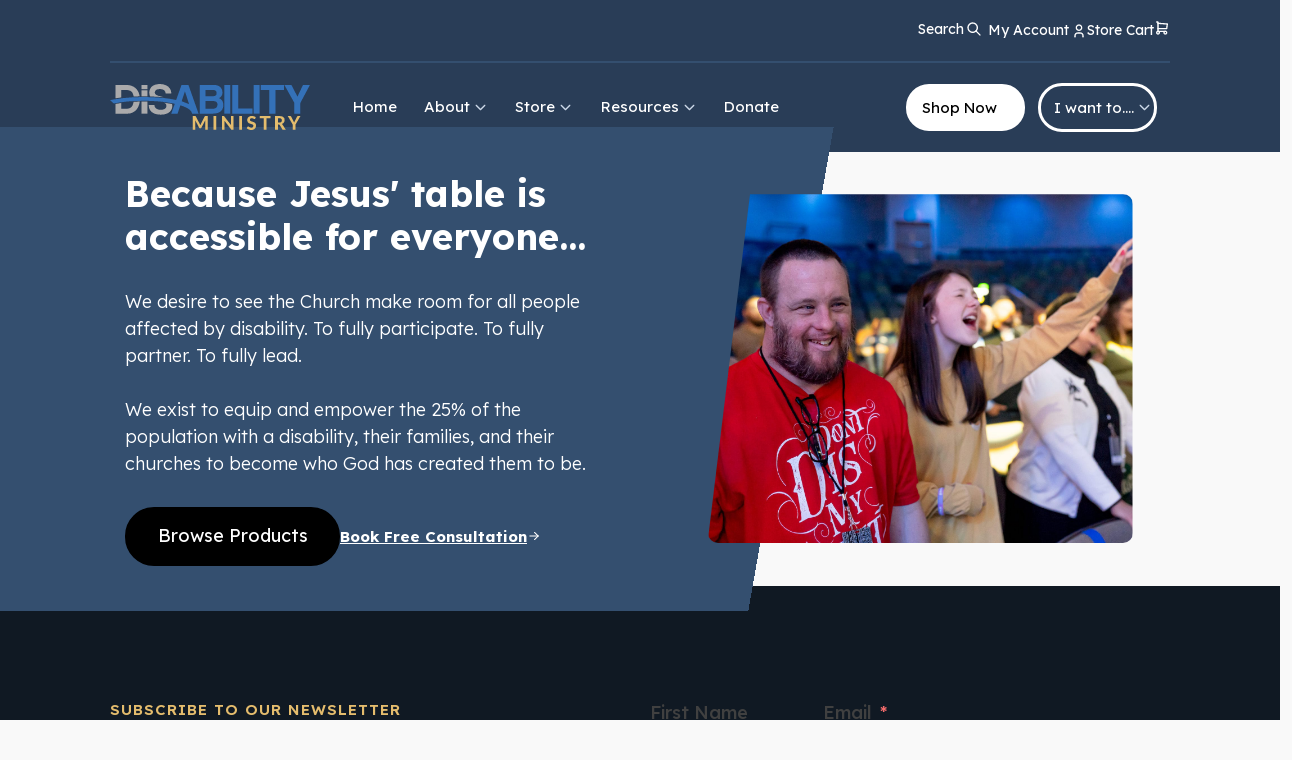

--- FILE ---
content_type: text/html; charset=UTF-8
request_url: https://abilityministry.com/ministry/beech-springs-church/
body_size: 23805
content:
<!DOCTYPE html>
<html lang="en-US" >
<head>
<meta charset="UTF-8">
<meta name="viewport" content="width=device-width, initial-scale=1.0">
<!-- WP_HEAD() START -->
<link rel="preload" as="style" href="https://fonts.googleapis.com/css?family=Lexend+Deca:300,|Lexend+Deca:100,200,300,400,500,600,700,800,900|Playfair+Display:100,200,300,400,500,600,700,800,900" >
<link rel="stylesheet" href="https://fonts.googleapis.com/css?family=Lexend+Deca:300,|Lexend+Deca:100,200,300,400,500,600,700,800,900|Playfair+Display:100,200,300,400,500,600,700,800,900">
<meta name='robots' content='max-image-preview:large, max-snippet:-1, max-video-preview:-1' />
<link rel="canonical" href="https://abilityministry.com/ministry/beech-springs-church/">
<meta property="og:title" content="Beech Springs Church &#8211; Ability Ministry">
<meta property="og:type" content="article">
<meta property="og:url" content="https://abilityministry.com/ministry/beech-springs-church/">
<meta property="og:locale" content="en_US">
<meta property="og:site_name" content="Ability Ministry">
<meta property="article:published_time" content="2018-05-29T11:35:15-04:00">
<meta property="article:modified_time" content="2022-06-02T14:06:45-04:00">
<meta property="og:updated_time" content="2022-06-02T14:06:45-04:00">
<meta name="twitter:card" content="summary_large_image">
<title>Beech Springs Church &#8211; Ability Ministry</title>
<link rel="alternate" type="application/rss+xml" title="Ability Ministry &raquo; Feed" href="https://abilityministry.com/feed/" />
<link rel="alternate" type="application/rss+xml" title="Ability Ministry &raquo; Comments Feed" href="https://abilityministry.com/comments/feed/" />
<link rel="alternate" title="oEmbed (JSON)" type="application/json+oembed" href="https://abilityministry.com/wp-json/oembed/1.0/embed?url=https%3A%2F%2Fabilityministry.com%2Fministry%2Fbeech-springs-church%2F" />
<link rel="alternate" title="oEmbed (XML)" type="text/xml+oembed" href="https://abilityministry.com/wp-json/oembed/1.0/embed?url=https%3A%2F%2Fabilityministry.com%2Fministry%2Fbeech-springs-church%2F&#038;format=xml" />
<style id='wp-img-auto-sizes-contain-inline-css'>
img:is([sizes=auto i],[sizes^="auto," i]){contain-intrinsic-size:3000px 1500px}
/*# sourceURL=wp-img-auto-sizes-contain-inline-css */
</style>
<link rel='stylesheet' id='sgr-css' href='https://abilityministry.com/wp-content/plugins/simple-google-recaptcha/sgr.css?ver=1677512216' media='all' />
<style id='wp-block-library-inline-css'>
:root{--wp-block-synced-color:#7a00df;--wp-block-synced-color--rgb:122,0,223;--wp-bound-block-color:var(--wp-block-synced-color);--wp-editor-canvas-background:#ddd;--wp-admin-theme-color:#007cba;--wp-admin-theme-color--rgb:0,124,186;--wp-admin-theme-color-darker-10:#006ba1;--wp-admin-theme-color-darker-10--rgb:0,107,160.5;--wp-admin-theme-color-darker-20:#005a87;--wp-admin-theme-color-darker-20--rgb:0,90,135;--wp-admin-border-width-focus:2px}@media (min-resolution:192dpi){:root{--wp-admin-border-width-focus:1.5px}}.wp-element-button{cursor:pointer}:root .has-very-light-gray-background-color{background-color:#eee}:root .has-very-dark-gray-background-color{background-color:#313131}:root .has-very-light-gray-color{color:#eee}:root .has-very-dark-gray-color{color:#313131}:root .has-vivid-green-cyan-to-vivid-cyan-blue-gradient-background{background:linear-gradient(135deg,#00d084,#0693e3)}:root .has-purple-crush-gradient-background{background:linear-gradient(135deg,#34e2e4,#4721fb 50%,#ab1dfe)}:root .has-hazy-dawn-gradient-background{background:linear-gradient(135deg,#faaca8,#dad0ec)}:root .has-subdued-olive-gradient-background{background:linear-gradient(135deg,#fafae1,#67a671)}:root .has-atomic-cream-gradient-background{background:linear-gradient(135deg,#fdd79a,#004a59)}:root .has-nightshade-gradient-background{background:linear-gradient(135deg,#330968,#31cdcf)}:root .has-midnight-gradient-background{background:linear-gradient(135deg,#020381,#2874fc)}:root{--wp--preset--font-size--normal:16px;--wp--preset--font-size--huge:42px}.has-regular-font-size{font-size:1em}.has-larger-font-size{font-size:2.625em}.has-normal-font-size{font-size:var(--wp--preset--font-size--normal)}.has-huge-font-size{font-size:var(--wp--preset--font-size--huge)}.has-text-align-center{text-align:center}.has-text-align-left{text-align:left}.has-text-align-right{text-align:right}.has-fit-text{white-space:nowrap!important}#end-resizable-editor-section{display:none}.aligncenter{clear:both}.items-justified-left{justify-content:flex-start}.items-justified-center{justify-content:center}.items-justified-right{justify-content:flex-end}.items-justified-space-between{justify-content:space-between}.screen-reader-text{border:0;clip-path:inset(50%);height:1px;margin:-1px;overflow:hidden;padding:0;position:absolute;width:1px;word-wrap:normal!important}.screen-reader-text:focus{background-color:#ddd;clip-path:none;color:#444;display:block;font-size:1em;height:auto;left:5px;line-height:normal;padding:15px 23px 14px;text-decoration:none;top:5px;width:auto;z-index:100000}html :where(.has-border-color){border-style:solid}html :where([style*=border-top-color]){border-top-style:solid}html :where([style*=border-right-color]){border-right-style:solid}html :where([style*=border-bottom-color]){border-bottom-style:solid}html :where([style*=border-left-color]){border-left-style:solid}html :where([style*=border-width]){border-style:solid}html :where([style*=border-top-width]){border-top-style:solid}html :where([style*=border-right-width]){border-right-style:solid}html :where([style*=border-bottom-width]){border-bottom-style:solid}html :where([style*=border-left-width]){border-left-style:solid}html :where(img[class*=wp-image-]){height:auto;max-width:100%}:where(figure){margin:0 0 1em}html :where(.is-position-sticky){--wp-admin--admin-bar--position-offset:var(--wp-admin--admin-bar--height,0px)}@media screen and (max-width:600px){html :where(.is-position-sticky){--wp-admin--admin-bar--position-offset:0px}}
/*# sourceURL=/wp-includes/css/dist/block-library/common.min.css */
</style>
<link rel='stylesheet' id='fluent-forms-public-css' href='https://abilityministry.com/wp-content/plugins/fluentform/assets/css/fluent-forms-public.css?ver=6.1.12' media='all' />
<link rel='stylesheet' id='fluentform-public-default-css' href='https://abilityministry.com/wp-content/plugins/fluentform/assets/css/fluentform-public-default.css?ver=6.1.12' media='all' />
<style id='global-styles-inline-css'>
:root{--wp--preset--aspect-ratio--square: 1;--wp--preset--aspect-ratio--4-3: 4/3;--wp--preset--aspect-ratio--3-4: 3/4;--wp--preset--aspect-ratio--3-2: 3/2;--wp--preset--aspect-ratio--2-3: 2/3;--wp--preset--aspect-ratio--16-9: 16/9;--wp--preset--aspect-ratio--9-16: 9/16;--wp--preset--color--black: #000000;--wp--preset--color--cyan-bluish-gray: #abb8c3;--wp--preset--color--white: #ffffff;--wp--preset--color--pale-pink: #f78da7;--wp--preset--color--vivid-red: #cf2e2e;--wp--preset--color--luminous-vivid-orange: #ff6900;--wp--preset--color--luminous-vivid-amber: #fcb900;--wp--preset--color--light-green-cyan: #7bdcb5;--wp--preset--color--vivid-green-cyan: #00d084;--wp--preset--color--pale-cyan-blue: #8ed1fc;--wp--preset--color--vivid-cyan-blue: #0693e3;--wp--preset--color--vivid-purple: #9b51e0;--wp--preset--color--base: #f9f9f9;--wp--preset--color--base-2: #ffffff;--wp--preset--color--contrast: #111111;--wp--preset--color--contrast-2: #636363;--wp--preset--color--contrast-3: #A4A4A4;--wp--preset--color--accent: #cfcabe;--wp--preset--color--accent-2: #c2a990;--wp--preset--color--accent-3: #d8613c;--wp--preset--color--accent-4: #b1c5a4;--wp--preset--color--accent-5: #b5bdbc;--wp--preset--gradient--vivid-cyan-blue-to-vivid-purple: linear-gradient(135deg,rgb(6,147,227) 0%,rgb(155,81,224) 100%);--wp--preset--gradient--light-green-cyan-to-vivid-green-cyan: linear-gradient(135deg,rgb(122,220,180) 0%,rgb(0,208,130) 100%);--wp--preset--gradient--luminous-vivid-amber-to-luminous-vivid-orange: linear-gradient(135deg,rgb(252,185,0) 0%,rgb(255,105,0) 100%);--wp--preset--gradient--luminous-vivid-orange-to-vivid-red: linear-gradient(135deg,rgb(255,105,0) 0%,rgb(207,46,46) 100%);--wp--preset--gradient--very-light-gray-to-cyan-bluish-gray: linear-gradient(135deg,rgb(238,238,238) 0%,rgb(169,184,195) 100%);--wp--preset--gradient--cool-to-warm-spectrum: linear-gradient(135deg,rgb(74,234,220) 0%,rgb(151,120,209) 20%,rgb(207,42,186) 40%,rgb(238,44,130) 60%,rgb(251,105,98) 80%,rgb(254,248,76) 100%);--wp--preset--gradient--blush-light-purple: linear-gradient(135deg,rgb(255,206,236) 0%,rgb(152,150,240) 100%);--wp--preset--gradient--blush-bordeaux: linear-gradient(135deg,rgb(254,205,165) 0%,rgb(254,45,45) 50%,rgb(107,0,62) 100%);--wp--preset--gradient--luminous-dusk: linear-gradient(135deg,rgb(255,203,112) 0%,rgb(199,81,192) 50%,rgb(65,88,208) 100%);--wp--preset--gradient--pale-ocean: linear-gradient(135deg,rgb(255,245,203) 0%,rgb(182,227,212) 50%,rgb(51,167,181) 100%);--wp--preset--gradient--electric-grass: linear-gradient(135deg,rgb(202,248,128) 0%,rgb(113,206,126) 100%);--wp--preset--gradient--midnight: linear-gradient(135deg,rgb(2,3,129) 0%,rgb(40,116,252) 100%);--wp--preset--gradient--gradient-1: linear-gradient(to bottom, #cfcabe 0%, #F9F9F9 100%);--wp--preset--gradient--gradient-2: linear-gradient(to bottom, #C2A990 0%, #F9F9F9 100%);--wp--preset--gradient--gradient-3: linear-gradient(to bottom, #D8613C 0%, #F9F9F9 100%);--wp--preset--gradient--gradient-4: linear-gradient(to bottom, #B1C5A4 0%, #F9F9F9 100%);--wp--preset--gradient--gradient-5: linear-gradient(to bottom, #B5BDBC 0%, #F9F9F9 100%);--wp--preset--gradient--gradient-6: linear-gradient(to bottom, #A4A4A4 0%, #F9F9F9 100%);--wp--preset--gradient--gradient-7: linear-gradient(to bottom, #cfcabe 50%, #F9F9F9 50%);--wp--preset--gradient--gradient-8: linear-gradient(to bottom, #C2A990 50%, #F9F9F9 50%);--wp--preset--gradient--gradient-9: linear-gradient(to bottom, #D8613C 50%, #F9F9F9 50%);--wp--preset--gradient--gradient-10: linear-gradient(to bottom, #B1C5A4 50%, #F9F9F9 50%);--wp--preset--gradient--gradient-11: linear-gradient(to bottom, #B5BDBC 50%, #F9F9F9 50%);--wp--preset--gradient--gradient-12: linear-gradient(to bottom, #A4A4A4 50%, #F9F9F9 50%);--wp--preset--font-size--small: 0.9rem;--wp--preset--font-size--medium: 1.05rem;--wp--preset--font-size--large: clamp(1.39rem, 1.39rem + ((1vw - 0.2rem) * 0.767), 1.85rem);--wp--preset--font-size--x-large: clamp(1.85rem, 1.85rem + ((1vw - 0.2rem) * 1.083), 2.5rem);--wp--preset--font-size--xx-large: clamp(2.5rem, 2.5rem + ((1vw - 0.2rem) * 1.283), 3.27rem);--wp--preset--font-family--body: "Inter", sans-serif;--wp--preset--font-family--heading: Cardo;--wp--preset--font-family--system-sans-serif: -apple-system, BlinkMacSystemFont, avenir next, avenir, segoe ui, helvetica neue, helvetica, Cantarell, Ubuntu, roboto, noto, arial, sans-serif;--wp--preset--font-family--system-serif: Iowan Old Style, Apple Garamond, Baskerville, Times New Roman, Droid Serif, Times, Source Serif Pro, serif, Apple Color Emoji, Segoe UI Emoji, Segoe UI Symbol;--wp--preset--spacing--20: min(1.5rem, 2vw);--wp--preset--spacing--30: min(2.5rem, 3vw);--wp--preset--spacing--40: min(4rem, 5vw);--wp--preset--spacing--50: min(6.5rem, 8vw);--wp--preset--spacing--60: min(10.5rem, 13vw);--wp--preset--spacing--70: 3.38rem;--wp--preset--spacing--80: 5.06rem;--wp--preset--spacing--10: 1rem;--wp--preset--shadow--natural: 6px 6px 9px rgba(0, 0, 0, 0.2);--wp--preset--shadow--deep: 12px 12px 50px rgba(0, 0, 0, 0.4);--wp--preset--shadow--sharp: 6px 6px 0px rgba(0, 0, 0, 0.2);--wp--preset--shadow--outlined: 6px 6px 0px -3px rgb(255, 255, 255), 6px 6px rgb(0, 0, 0);--wp--preset--shadow--crisp: 6px 6px 0px rgb(0, 0, 0);}:root { --wp--style--global--content-size: 620px;--wp--style--global--wide-size: 1280px; }:where(body) { margin: 0; }.wp-site-blocks { padding-top: var(--wp--style--root--padding-top); padding-bottom: var(--wp--style--root--padding-bottom); }.has-global-padding { padding-right: var(--wp--style--root--padding-right); padding-left: var(--wp--style--root--padding-left); }.has-global-padding > .alignfull { margin-right: calc(var(--wp--style--root--padding-right) * -1); margin-left: calc(var(--wp--style--root--padding-left) * -1); }.has-global-padding :where(:not(.alignfull.is-layout-flow) > .has-global-padding:not(.wp-block-block, .alignfull)) { padding-right: 0; padding-left: 0; }.has-global-padding :where(:not(.alignfull.is-layout-flow) > .has-global-padding:not(.wp-block-block, .alignfull)) > .alignfull { margin-left: 0; margin-right: 0; }.wp-site-blocks > .alignleft { float: left; margin-right: 2em; }.wp-site-blocks > .alignright { float: right; margin-left: 2em; }.wp-site-blocks > .aligncenter { justify-content: center; margin-left: auto; margin-right: auto; }:where(.wp-site-blocks) > * { margin-block-start: 1.2rem; margin-block-end: 0; }:where(.wp-site-blocks) > :first-child { margin-block-start: 0; }:where(.wp-site-blocks) > :last-child { margin-block-end: 0; }:root { --wp--style--block-gap: 1.2rem; }:root :where(.is-layout-flow) > :first-child{margin-block-start: 0;}:root :where(.is-layout-flow) > :last-child{margin-block-end: 0;}:root :where(.is-layout-flow) > *{margin-block-start: 1.2rem;margin-block-end: 0;}:root :where(.is-layout-constrained) > :first-child{margin-block-start: 0;}:root :where(.is-layout-constrained) > :last-child{margin-block-end: 0;}:root :where(.is-layout-constrained) > *{margin-block-start: 1.2rem;margin-block-end: 0;}:root :where(.is-layout-flex){gap: 1.2rem;}:root :where(.is-layout-grid){gap: 1.2rem;}.is-layout-flow > .alignleft{float: left;margin-inline-start: 0;margin-inline-end: 2em;}.is-layout-flow > .alignright{float: right;margin-inline-start: 2em;margin-inline-end: 0;}.is-layout-flow > .aligncenter{margin-left: auto !important;margin-right: auto !important;}.is-layout-constrained > .alignleft{float: left;margin-inline-start: 0;margin-inline-end: 2em;}.is-layout-constrained > .alignright{float: right;margin-inline-start: 2em;margin-inline-end: 0;}.is-layout-constrained > .aligncenter{margin-left: auto !important;margin-right: auto !important;}.is-layout-constrained > :where(:not(.alignleft):not(.alignright):not(.alignfull)){max-width: var(--wp--style--global--content-size);margin-left: auto !important;margin-right: auto !important;}.is-layout-constrained > .alignwide{max-width: var(--wp--style--global--wide-size);}body .is-layout-flex{display: flex;}.is-layout-flex{flex-wrap: wrap;align-items: center;}.is-layout-flex > :is(*, div){margin: 0;}body .is-layout-grid{display: grid;}.is-layout-grid > :is(*, div){margin: 0;}body{background-color: var(--wp--preset--color--base);color: var(--wp--preset--color--contrast);font-family: var(--wp--preset--font-family--body);font-size: var(--wp--preset--font-size--medium);font-style: normal;font-weight: 400;line-height: 1.55;--wp--style--root--padding-top: 0px;--wp--style--root--padding-right: var(--wp--preset--spacing--50);--wp--style--root--padding-bottom: 0px;--wp--style--root--padding-left: var(--wp--preset--spacing--50);}a:where(:not(.wp-element-button)){color: var(--wp--preset--color--contrast);text-decoration: underline;}:root :where(a:where(:not(.wp-element-button)):hover){text-decoration: none;}h1, h2, h3, h4, h5, h6{color: var(--wp--preset--color--contrast);font-family: var(--wp--preset--font-family--heading);font-weight: 400;line-height: 1.2;}h1{font-size: var(--wp--preset--font-size--xx-large);line-height: 1.15;}h2{font-size: var(--wp--preset--font-size--x-large);}h3{font-size: var(--wp--preset--font-size--large);}h4{font-size: clamp(1.1rem, 1.1rem + ((1vw - 0.2rem) * 0.767), 1.5rem);}h5{font-size: var(--wp--preset--font-size--medium);}h6{font-size: var(--wp--preset--font-size--small);}:root :where(.wp-element-button, .wp-block-button__link){background-color: var(--wp--preset--color--contrast);border-radius: .33rem;border-color: var(--wp--preset--color--contrast);border-width: 0;color: var(--wp--preset--color--base);font-family: inherit;font-size: var(--wp--preset--font-size--small);font-style: normal;font-weight: 500;letter-spacing: inherit;line-height: inherit;padding-top: 0.6rem;padding-right: 1rem;padding-bottom: 0.6rem;padding-left: 1rem;text-decoration: none;text-transform: inherit;}:root :where(.wp-element-button:hover, .wp-block-button__link:hover){background-color: var(--wp--preset--color--contrast-2);border-color: var(--wp--preset--color--contrast-2);color: var(--wp--preset--color--base);}:root :where(.wp-element-button:focus, .wp-block-button__link:focus){background-color: var(--wp--preset--color--contrast-2);border-color: var(--wp--preset--color--contrast-2);color: var(--wp--preset--color--base);outline-color: var(--wp--preset--color--contrast);outline-offset: 2px;outline-style: dotted;outline-width: 1px;}:root :where(.wp-element-button:active, .wp-block-button__link:active){background-color: var(--wp--preset--color--contrast);color: var(--wp--preset--color--base);}:root :where(.wp-element-caption, .wp-block-audio figcaption, .wp-block-embed figcaption, .wp-block-gallery figcaption, .wp-block-image figcaption, .wp-block-table figcaption, .wp-block-video figcaption){color: var(--wp--preset--color--contrast-2);font-family: var(--wp--preset--font-family--body);font-size: 0.8rem;}.has-black-color{color: var(--wp--preset--color--black) !important;}.has-cyan-bluish-gray-color{color: var(--wp--preset--color--cyan-bluish-gray) !important;}.has-white-color{color: var(--wp--preset--color--white) !important;}.has-pale-pink-color{color: var(--wp--preset--color--pale-pink) !important;}.has-vivid-red-color{color: var(--wp--preset--color--vivid-red) !important;}.has-luminous-vivid-orange-color{color: var(--wp--preset--color--luminous-vivid-orange) !important;}.has-luminous-vivid-amber-color{color: var(--wp--preset--color--luminous-vivid-amber) !important;}.has-light-green-cyan-color{color: var(--wp--preset--color--light-green-cyan) !important;}.has-vivid-green-cyan-color{color: var(--wp--preset--color--vivid-green-cyan) !important;}.has-pale-cyan-blue-color{color: var(--wp--preset--color--pale-cyan-blue) !important;}.has-vivid-cyan-blue-color{color: var(--wp--preset--color--vivid-cyan-blue) !important;}.has-vivid-purple-color{color: var(--wp--preset--color--vivid-purple) !important;}.has-base-color{color: var(--wp--preset--color--base) !important;}.has-base-2-color{color: var(--wp--preset--color--base-2) !important;}.has-contrast-color{color: var(--wp--preset--color--contrast) !important;}.has-contrast-2-color{color: var(--wp--preset--color--contrast-2) !important;}.has-contrast-3-color{color: var(--wp--preset--color--contrast-3) !important;}.has-accent-color{color: var(--wp--preset--color--accent) !important;}.has-accent-2-color{color: var(--wp--preset--color--accent-2) !important;}.has-accent-3-color{color: var(--wp--preset--color--accent-3) !important;}.has-accent-4-color{color: var(--wp--preset--color--accent-4) !important;}.has-accent-5-color{color: var(--wp--preset--color--accent-5) !important;}.has-black-background-color{background-color: var(--wp--preset--color--black) !important;}.has-cyan-bluish-gray-background-color{background-color: var(--wp--preset--color--cyan-bluish-gray) !important;}.has-white-background-color{background-color: var(--wp--preset--color--white) !important;}.has-pale-pink-background-color{background-color: var(--wp--preset--color--pale-pink) !important;}.has-vivid-red-background-color{background-color: var(--wp--preset--color--vivid-red) !important;}.has-luminous-vivid-orange-background-color{background-color: var(--wp--preset--color--luminous-vivid-orange) !important;}.has-luminous-vivid-amber-background-color{background-color: var(--wp--preset--color--luminous-vivid-amber) !important;}.has-light-green-cyan-background-color{background-color: var(--wp--preset--color--light-green-cyan) !important;}.has-vivid-green-cyan-background-color{background-color: var(--wp--preset--color--vivid-green-cyan) !important;}.has-pale-cyan-blue-background-color{background-color: var(--wp--preset--color--pale-cyan-blue) !important;}.has-vivid-cyan-blue-background-color{background-color: var(--wp--preset--color--vivid-cyan-blue) !important;}.has-vivid-purple-background-color{background-color: var(--wp--preset--color--vivid-purple) !important;}.has-base-background-color{background-color: var(--wp--preset--color--base) !important;}.has-base-2-background-color{background-color: var(--wp--preset--color--base-2) !important;}.has-contrast-background-color{background-color: var(--wp--preset--color--contrast) !important;}.has-contrast-2-background-color{background-color: var(--wp--preset--color--contrast-2) !important;}.has-contrast-3-background-color{background-color: var(--wp--preset--color--contrast-3) !important;}.has-accent-background-color{background-color: var(--wp--preset--color--accent) !important;}.has-accent-2-background-color{background-color: var(--wp--preset--color--accent-2) !important;}.has-accent-3-background-color{background-color: var(--wp--preset--color--accent-3) !important;}.has-accent-4-background-color{background-color: var(--wp--preset--color--accent-4) !important;}.has-accent-5-background-color{background-color: var(--wp--preset--color--accent-5) !important;}.has-black-border-color{border-color: var(--wp--preset--color--black) !important;}.has-cyan-bluish-gray-border-color{border-color: var(--wp--preset--color--cyan-bluish-gray) !important;}.has-white-border-color{border-color: var(--wp--preset--color--white) !important;}.has-pale-pink-border-color{border-color: var(--wp--preset--color--pale-pink) !important;}.has-vivid-red-border-color{border-color: var(--wp--preset--color--vivid-red) !important;}.has-luminous-vivid-orange-border-color{border-color: var(--wp--preset--color--luminous-vivid-orange) !important;}.has-luminous-vivid-amber-border-color{border-color: var(--wp--preset--color--luminous-vivid-amber) !important;}.has-light-green-cyan-border-color{border-color: var(--wp--preset--color--light-green-cyan) !important;}.has-vivid-green-cyan-border-color{border-color: var(--wp--preset--color--vivid-green-cyan) !important;}.has-pale-cyan-blue-border-color{border-color: var(--wp--preset--color--pale-cyan-blue) !important;}.has-vivid-cyan-blue-border-color{border-color: var(--wp--preset--color--vivid-cyan-blue) !important;}.has-vivid-purple-border-color{border-color: var(--wp--preset--color--vivid-purple) !important;}.has-base-border-color{border-color: var(--wp--preset--color--base) !important;}.has-base-2-border-color{border-color: var(--wp--preset--color--base-2) !important;}.has-contrast-border-color{border-color: var(--wp--preset--color--contrast) !important;}.has-contrast-2-border-color{border-color: var(--wp--preset--color--contrast-2) !important;}.has-contrast-3-border-color{border-color: var(--wp--preset--color--contrast-3) !important;}.has-accent-border-color{border-color: var(--wp--preset--color--accent) !important;}.has-accent-2-border-color{border-color: var(--wp--preset--color--accent-2) !important;}.has-accent-3-border-color{border-color: var(--wp--preset--color--accent-3) !important;}.has-accent-4-border-color{border-color: var(--wp--preset--color--accent-4) !important;}.has-accent-5-border-color{border-color: var(--wp--preset--color--accent-5) !important;}.has-vivid-cyan-blue-to-vivid-purple-gradient-background{background: var(--wp--preset--gradient--vivid-cyan-blue-to-vivid-purple) !important;}.has-light-green-cyan-to-vivid-green-cyan-gradient-background{background: var(--wp--preset--gradient--light-green-cyan-to-vivid-green-cyan) !important;}.has-luminous-vivid-amber-to-luminous-vivid-orange-gradient-background{background: var(--wp--preset--gradient--luminous-vivid-amber-to-luminous-vivid-orange) !important;}.has-luminous-vivid-orange-to-vivid-red-gradient-background{background: var(--wp--preset--gradient--luminous-vivid-orange-to-vivid-red) !important;}.has-very-light-gray-to-cyan-bluish-gray-gradient-background{background: var(--wp--preset--gradient--very-light-gray-to-cyan-bluish-gray) !important;}.has-cool-to-warm-spectrum-gradient-background{background: var(--wp--preset--gradient--cool-to-warm-spectrum) !important;}.has-blush-light-purple-gradient-background{background: var(--wp--preset--gradient--blush-light-purple) !important;}.has-blush-bordeaux-gradient-background{background: var(--wp--preset--gradient--blush-bordeaux) !important;}.has-luminous-dusk-gradient-background{background: var(--wp--preset--gradient--luminous-dusk) !important;}.has-pale-ocean-gradient-background{background: var(--wp--preset--gradient--pale-ocean) !important;}.has-electric-grass-gradient-background{background: var(--wp--preset--gradient--electric-grass) !important;}.has-midnight-gradient-background{background: var(--wp--preset--gradient--midnight) !important;}.has-gradient-1-gradient-background{background: var(--wp--preset--gradient--gradient-1) !important;}.has-gradient-2-gradient-background{background: var(--wp--preset--gradient--gradient-2) !important;}.has-gradient-3-gradient-background{background: var(--wp--preset--gradient--gradient-3) !important;}.has-gradient-4-gradient-background{background: var(--wp--preset--gradient--gradient-4) !important;}.has-gradient-5-gradient-background{background: var(--wp--preset--gradient--gradient-5) !important;}.has-gradient-6-gradient-background{background: var(--wp--preset--gradient--gradient-6) !important;}.has-gradient-7-gradient-background{background: var(--wp--preset--gradient--gradient-7) !important;}.has-gradient-8-gradient-background{background: var(--wp--preset--gradient--gradient-8) !important;}.has-gradient-9-gradient-background{background: var(--wp--preset--gradient--gradient-9) !important;}.has-gradient-10-gradient-background{background: var(--wp--preset--gradient--gradient-10) !important;}.has-gradient-11-gradient-background{background: var(--wp--preset--gradient--gradient-11) !important;}.has-gradient-12-gradient-background{background: var(--wp--preset--gradient--gradient-12) !important;}.has-small-font-size{font-size: var(--wp--preset--font-size--small) !important;}.has-medium-font-size{font-size: var(--wp--preset--font-size--medium) !important;}.has-large-font-size{font-size: var(--wp--preset--font-size--large) !important;}.has-x-large-font-size{font-size: var(--wp--preset--font-size--x-large) !important;}.has-xx-large-font-size{font-size: var(--wp--preset--font-size--xx-large) !important;}.has-body-font-family{font-family: var(--wp--preset--font-family--body) !important;}.has-heading-font-family{font-family: var(--wp--preset--font-family--heading) !important;}.has-system-sans-serif-font-family{font-family: var(--wp--preset--font-family--system-sans-serif) !important;}.has-system-serif-font-family{font-family: var(--wp--preset--font-family--system-serif) !important;}
/*# sourceURL=global-styles-inline-css */
</style>
<link rel='stylesheet' id='wdp-style-css' href='https://abilityministry.com/wp-content/plugins/aco-woo-dynamic-pricing-pro/assets/css/frontend.css?ver=5.1.11' media='all' />
<link rel='stylesheet' id='owl-carousel-css' href='https://abilityministry.com/wp-content/plugins/aco-woo-dynamic-pricing-pro/assets/css/owl.carousel.min.css?ver=5.1.11' media='all' />
<link rel='stylesheet' id='automaticcss-core-css' href='https://abilityministry.com/wp-content/uploads/automatic-css/automatic.css?ver=1677247601' media='all' />
<link rel='stylesheet' id='oxygen-css' href='https://abilityministry.com/wp-content/plugins/oxygen/component-framework/oxygen.css?ver=4.9.5' media='all' />
<link rel='stylesheet' id='woocommerce-layout-css' href='https://abilityministry.com/wp-content/plugins/woocommerce/assets/css/woocommerce-layout.css?ver=10.4.3' media='all' />
<link rel='stylesheet' id='woocommerce-smallscreen-css' href='https://abilityministry.com/wp-content/plugins/woocommerce/assets/css/woocommerce-smallscreen.css?ver=10.4.3' media='only screen and (max-width: 768px)' />
<link rel='stylesheet' id='woocommerce-general-css' href='https://abilityministry.com/wp-content/plugins/woocommerce/assets/css/woocommerce.css?ver=10.4.3' media='all' />
<link rel='stylesheet' id='woocommerce-blocktheme-css' href='https://abilityministry.com/wp-content/plugins/woocommerce/assets/css/woocommerce-blocktheme.css?ver=10.4.3' media='all' />
<style id='woocommerce-inline-inline-css'>
.woocommerce form .form-row .required { visibility: visible; }
/*# sourceURL=woocommerce-inline-inline-css */
</style>
<link rel='stylesheet' id='wpa-style-css' href='https://abilityministry.com/wp-content/plugins/wp-accessibility/css/wpa-style.css?ver=2.2.6' media='all' />
<style id='wpa-style-inline-css'>
.wpa-hide-ltr#skiplinks a, .wpa-hide-ltr#skiplinks a:hover, .wpa-hide-ltr#skiplinks a:visited {
	
}
.wpa-hide-ltr#skiplinks a:active,  .wpa-hide-ltr#skiplinks a:focus {
	
}
	
		:focus { outline: 2px solid#233c7f!important; outline-offset: 2px !important; }
		:root { --admin-bar-top : 7px; }
/*# sourceURL=wpa-style-inline-css */
</style>
<style id='wpgb-head-inline-css'>
.wp-grid-builder:not(.wpgb-template),.wpgb-facet{opacity:0.01}.wpgb-facet fieldset{margin:0;padding:0;border:none;outline:none;box-shadow:none}.wpgb-facet fieldset:last-child{margin-bottom:40px;}.wpgb-facet fieldset legend.wpgb-sr-only{height:1px;width:1px}
/*# sourceURL=wpgb-head-inline-css */
</style>
<link rel='stylesheet' id='photoswipe-css' href='https://abilityministry.com/wp-content/plugins/woocommerce/assets/css/photoswipe/photoswipe.min.css?ver=10.4.3' media='all' />
<link rel='stylesheet' id='photoswipe-default-skin-css' href='https://abilityministry.com/wp-content/plugins/woocommerce/assets/css/photoswipe/default-skin/default-skin.min.css?ver=10.4.3' media='all' />
<script id="sgr-js-extra">
var sgr = {"sgr_site_key":"6LfribokAAAAAOJehwxUXZB9TuGlFywOn8ZhOAMH"};
//# sourceURL=sgr-js-extra
</script>
<script src="https://abilityministry.com/wp-content/plugins/simple-google-recaptcha/sgr.js?ver=1677512216" id="sgr-js"></script>
<script src="https://abilityministry.com/wp-includes/js/jquery/jquery.min.js?ver=3.7.1" id="jquery-core-js"></script>
<script id="awd-script-js-extra">
var awdajaxobject = {"url":"https://abilityministry.com/wp-admin/admin-ajax.php","nonce":"fee1efd0ed","priceGroup":"","dynamicPricing":"","variablePricing":"","thousandSeparator":",","decimalSeparator":"."};
//# sourceURL=awd-script-js-extra
</script>
<script src="https://abilityministry.com/wp-content/plugins/aco-woo-dynamic-pricing-pro/assets/js/frontend.js?ver=5.1.11" id="awd-script-js"></script>
<script src="https://abilityministry.com/wp-content/plugins/aco-woo-dynamic-pricing-pro/assets/js/owl.carousel.min.js?ver=5.1.11" id="owl-carousel-js"></script>
<script src="https://abilityministry.com/wp-content/plugins/woocommerce/assets/js/jquery-blockui/jquery.blockUI.min.js?ver=2.7.0-wc.10.4.3" id="wc-jquery-blockui-js" defer data-wp-strategy="defer"></script>
<script id="wc-add-to-cart-js-extra">
var wc_add_to_cart_params = {"ajax_url":"/wp-admin/admin-ajax.php","wc_ajax_url":"/?wc-ajax=%%endpoint%%","i18n_view_cart":"View cart","cart_url":"https://abilityministry.com/store/cart/","is_cart":"","cart_redirect_after_add":"no"};
//# sourceURL=wc-add-to-cart-js-extra
</script>
<script src="https://abilityministry.com/wp-content/plugins/woocommerce/assets/js/frontend/add-to-cart.min.js?ver=10.4.3" id="wc-add-to-cart-js" defer data-wp-strategy="defer"></script>
<script src="https://abilityministry.com/wp-content/plugins/woocommerce/assets/js/js-cookie/js.cookie.min.js?ver=2.1.4-wc.10.4.3" id="wc-js-cookie-js" defer data-wp-strategy="defer"></script>
<script id="woocommerce-js-extra">
var woocommerce_params = {"ajax_url":"/wp-admin/admin-ajax.php","wc_ajax_url":"/?wc-ajax=%%endpoint%%","i18n_password_show":"Show password","i18n_password_hide":"Hide password"};
//# sourceURL=woocommerce-js-extra
</script>
<script src="https://abilityministry.com/wp-content/plugins/woocommerce/assets/js/frontend/woocommerce.min.js?ver=10.4.3" id="woocommerce-js" defer data-wp-strategy="defer"></script>
<script src="https://abilityministry.com/wp-content/plugins/woocommerce/assets/js/zoom/jquery.zoom.min.js?ver=1.7.21-wc.10.4.3" id="wc-zoom-js" defer data-wp-strategy="defer"></script>
<script src="https://abilityministry.com/wp-content/plugins/woocommerce/assets/js/flexslider/jquery.flexslider.min.js?ver=2.7.2-wc.10.4.3" id="wc-flexslider-js" defer data-wp-strategy="defer"></script>
<script src="https://abilityministry.com/wp-content/plugins/woocommerce/assets/js/photoswipe/photoswipe.min.js?ver=4.1.1-wc.10.4.3" id="wc-photoswipe-js" defer data-wp-strategy="defer"></script>
<script src="https://abilityministry.com/wp-content/plugins/woocommerce/assets/js/photoswipe/photoswipe-ui-default.min.js?ver=4.1.1-wc.10.4.3" id="wc-photoswipe-ui-default-js" defer data-wp-strategy="defer"></script>
<script id="wc-single-product-js-extra">
var wc_single_product_params = {"i18n_required_rating_text":"Please select a rating","i18n_rating_options":["1 of 5 stars","2 of 5 stars","3 of 5 stars","4 of 5 stars","5 of 5 stars"],"i18n_product_gallery_trigger_text":"View full-screen image gallery","review_rating_required":"yes","flexslider":{"rtl":false,"animation":"slide","smoothHeight":true,"directionNav":false,"controlNav":"thumbnails","slideshow":false,"animationSpeed":500,"animationLoop":false,"allowOneSlide":false,"touch":false},"zoom_enabled":"1","zoom_options":[],"photoswipe_enabled":"1","photoswipe_options":{"shareEl":false,"closeOnScroll":false,"history":false,"hideAnimationDuration":0,"showAnimationDuration":0},"flexslider_enabled":"1"};
//# sourceURL=wc-single-product-js-extra
</script>
<script src="https://abilityministry.com/wp-content/plugins/woocommerce/assets/js/frontend/single-product.min.js?ver=10.4.3" id="wc-single-product-js" defer data-wp-strategy="defer"></script>
<script id="WCPAY_ASSETS-js-extra">
var wcpayAssets = {"url":"https://abilityministry.com/wp-content/plugins/woocommerce-payments/dist/"};
//# sourceURL=WCPAY_ASSETS-js-extra
</script>
<link rel="https://api.w.org/" href="https://abilityministry.com/wp-json/" /><link rel="alternate" title="JSON" type="application/json" href="https://abilityministry.com/wp-json/wp/v2/ministry/673" /><link rel="EditURI" type="application/rsd+xml" title="RSD" href="https://abilityministry.com/xmlrpc.php?rsd" />
<meta name="generator" content="WordPress 6.9" />
<meta name="generator" content="WooCommerce 10.4.3" />
<link rel='shortlink' href='https://abilityministry.com/?p=673' />
<noscript><style>.wp-grid-builder .wpgb-card.wpgb-card-hidden .wpgb-card-wrapper{opacity:1!important;visibility:visible!important;transform:none!important}.wpgb-facet {opacity:1!important;pointer-events:auto!important}.wpgb-facet *:not(.wpgb-pagination-facet){display:none}</style></noscript>	<noscript><style>.woocommerce-product-gallery{ opacity: 1 !important; }</style></noscript>
	
<!-- Google tag (gtag.js) -->
<script async src="https://www.googletagmanager.com/gtag/js?id=G-TL19LRBX21"></script>
<script>
  window.dataLayer = window.dataLayer || [];
  function gtag(){dataLayer.push(arguments);}
  gtag('js', new Date());

  gtag('config', 'G-TL19LRBX21');
</script>
<style class='wp-fonts-local'>
@font-face{font-family:Inter;font-style:normal;font-weight:300 900;font-display:fallback;src:url('https://abilityministry.com/wp-content/themes/oxygen-is-not-a-theme/assets/fonts/inter/Inter-VariableFont_slnt,wght.woff2') format('woff2');font-stretch:normal;}
@font-face{font-family:Cardo;font-style:normal;font-weight:400;font-display:fallback;src:url('https://abilityministry.com/wp-content/themes/oxygen-is-not-a-theme/assets/fonts/cardo/cardo_normal_400.woff2') format('woff2');}
@font-face{font-family:Cardo;font-style:italic;font-weight:400;font-display:fallback;src:url('https://abilityministry.com/wp-content/themes/oxygen-is-not-a-theme/assets/fonts/cardo/cardo_italic_400.woff2') format('woff2');}
@font-face{font-family:Cardo;font-style:normal;font-weight:700;font-display:fallback;src:url('https://abilityministry.com/wp-content/themes/oxygen-is-not-a-theme/assets/fonts/cardo/cardo_normal_700.woff2') format('woff2');}
</style>
<link rel="icon" href="https://abilityministry.com/wp-content/uploads/2022/09/cropped-Ability-Ministry-Logo-32x32.png" sizes="32x32" />
<link rel="icon" href="https://abilityministry.com/wp-content/uploads/2022/09/cropped-Ability-Ministry-Logo-192x192.png" sizes="192x192" />
<link rel="apple-touch-icon" href="https://abilityministry.com/wp-content/uploads/2022/09/cropped-Ability-Ministry-Logo-180x180.png" />
<meta name="msapplication-TileImage" content="https://abilityministry.com/wp-content/uploads/2022/09/cropped-Ability-Ministry-Logo-270x270.png" />
<link rel='stylesheet' id='oxygen-cache-949-css' href='//abilityministry.com/wp-content/uploads/oxygen/css/949.css?cache=1743167187&#038;ver=6.9' media='all' />
<link rel='stylesheet' id='oxygen-universal-styles-css' href='//abilityministry.com/wp-content/uploads/oxygen/css/universal.css?cache=1761185687&#038;ver=6.9' media='all' />
<link rel='stylesheet' id='automaticcss-oxygen-css' href='https://abilityministry.com/wp-content/uploads/automatic-css/automatic-oxygen.css?ver=1677247601' media='all' />
<!-- END OF WP_HEAD() -->
</head>
<body class="wp-singular ministry-template-default single single-ministry postid-673 wp-embed-responsive wp-theme-oxygen-is-not-a-theme  theme-oxygen-is-not-a-theme oxygen-body woocommerce-uses-block-theme woocommerce-block-theme-has-button-styles woocommerce-no-js" >




						<header id="section-2-949" class=" ct-section pad-section--none bg--base-dark" ><div class="ct-section-inner-wrap"><div id="" class="ct-code-block " ></div><div id="div_block-4-949" class="ct-div-block width--full" ><div id="div_block-5-949" class="ct-div-block width--full" ><div id="div_block-6-949" class="ct-div-block self--end flex--row gap--s" >
		<div id="-header-search-7-949" class="oxy-header-search text--xs " ><button aria-label="Open search" class="oxy-header-search_toggle oxy-header-search_toggle-open" data-prevent-scroll="true"><span class="oxy-header-search_toggle-text">Search</span><svg class="oxy-header-search_open-icon" id="open-header-search-7-949-icon"><use xlink:href="#Tablericon-search"></use></svg></button><form role="search" method="get" class="oxy-header-search_form" action="https://abilityministry.com/">
                    <div class="oxy-header-container">
                    <label>
                        <span class="screen-reader-text">Search for:</span>
                        <input  type="search" class="oxy-header-search_search-field" placeholder="I am searching for..." value="" name="s" title="Search for:" />
                    </label><button aria-label="Close search" type=button class="oxy-header-search_toggle"><svg class="oxy-header-search_close-icon" id="close-header-search-7-949-icon"><use xlink:href="#Lineariconsicon-cross"></use></svg></button><input type="submit" class="search-submit" value="Search" /></div></form></div>

		
		<div id="-header-search-224-949" class="oxy-header-search text--xs " ><button aria-label="Open search" class="oxy-header-search_toggle oxy-header-search_toggle-open" data-prevent-scroll="true"><span class="oxy-header-search_toggle-text">Search</span><svg class="oxy-header-search_open-icon" id="open-header-search-224-949-icon"><use xlink:href="#Tablericon-search"></use></svg></button><form role="search" method="get" class="oxy-header-search_form" action="https://abilityministry.com/">
                    <div class="oxy-header-container">
                    <label>
                        <span class="screen-reader-text">Search for:</span>
                        <input  type="search" class="oxy-header-search_search-field" placeholder="I am searching for..." value="" name="s" title="Search for:" />
                    </label><button aria-label="Close search" type=button class="oxy-header-search_toggle"><svg class="oxy-header-search_close-icon" id="close-header-search-224-949-icon"><use xlink:href="#Lineariconsicon-cross"></use></svg></button><input type="submit" class="search-submit" value="Search" /></div></form></div>

		<a id="link-8-949" class="ct-link link--white flex--row" href="/account"   ><div id="text_block-9-949" class="ct-text-block text--xs" >My Account</div><div id="fancy_icon-10-949" class="ct-fancy-icon" ><svg id="svg-fancy_icon-10-949"><use xlink:href="#Tablericon-user"></use></svg></div></a><div id="div_block-136-949" class="ct-div-block link--white flex--row mini-cart-trigger cursor--pointer" ><div id="text_block-137-949" class="ct-text-block text--xs text--white" >Store Cart<br></div>
		<div id="-cart-counter-131-949" class="oxy-cart-counter " ><div tabindex=0 class="oxy-cart-counter_icon_count" data-hover="enable" ><span class="oxy-cart-counter_icon"><svg class="oxy-cart-counter_icon_svg" id="cart-cart-counter-131-949-icon"><use xlink:href="#Tablericon-shopping-cart"></use></svg></span><span class="oxy-cart-counter_count oxy-cart-counter_hidden "><span class="oxy-cart-counter_number"></span></span></div></div>

		</div>
		<div id="-off-canvas-120-949" class="oxy-off-canvas " ><div class="oxy-offcanvas_backdrop"></div><div id="-off-canvas-120-949-inner" class="offcanvas-inner oxy-inner-content" role="dialog" aria-label="offcanvas content" tabindex="0" data-start="false" data-click-outside="true" data-trigger-selector=".mini-cart-trigger" data-esc="true" data-focus-selector=".offcanvas-inner" data-reset="400" data-hashclose="true" data-burger-sync="false" data-overflow="true" data-auto-aria="true" data-focus-trap="true" ><div id="div_block-124-949" class="ct-div-block mini-cart-trigger text--black flex--row text--s center--all margin-bottom--xs rounded--s bg--shade-ultra-light cursor--pointer" ><div id="fancy_icon-127-949" class="ct-fancy-icon" ><svg id="svg-fancy_icon-127-949"><use xlink:href="#Remixicon-close-fill"></use></svg></div><div id="text_block-126-949" class="ct-text-block" >Close Cart Preview<br></div></div>
		<div id="-mini-cart-121-949" class="oxy-mini-cart woocommerce" > 
            
            <div class="widget_shopping_cart_content">
            

	<p class="woocommerce-mini-cart__empty-message">No products in the cart.</p>


            </div>
            
            </div>

		</div></div>

		</div></div></div><div id="div_block-16-949" class="ct-div-block grid--2-1 align-items--center grid--l-2" ><div id="div_block-17-949" class="ct-div-block align-items--center flex--row" ><a id="link-18-949" class="ct-link " href="/" target="_self"  ><img  id="image-19-949" alt="" src="https://abilityministry.com/wp-content/uploads/2022/10/Ability-Ministry-Logo-Color.svg" class="ct-image "/></a>
		<div id="-pro-menu-20-949" class="oxy-pro-menu link--white text--700 margin-left--m " ><div class="oxy-pro-menu-mobile-open-icon " data-off-canvas-alignment=""><svg id="-pro-menu-20-949-open-icon"><use xlink:href="#FontAwesomeicon-ellipsis-v"></use></svg>Menu</div>

                
        <div class="oxy-pro-menu-container  oxy-pro-menu-dropdown-links-visible-on-mobile oxy-pro-menu-dropdown-links-toggle oxy-pro-menu-show-dropdown" data-aos-duration="400" 

             data-oxy-pro-menu-dropdown-animation="fade"
             data-oxy-pro-menu-dropdown-animation-duration="0.4"
             data-entire-parent-toggles-dropdown="true"

             
                          data-oxy-pro-menu-dropdown-animation-duration="0.4"
             
                          data-oxy-pro-menu-dropdown-links-on-mobile="toggle">
             
            <div class="menu-main-menu-container"><ul id="menu-main-menu" class="oxy-pro-menu-list"><li id="menu-item-111" class="menu-item menu-item-type-custom menu-item-object-custom menu-item-111"><a href="/">Home</a></li>
<li id="menu-item-112" class="menu-item menu-item-type-custom menu-item-object-custom menu-item-has-children menu-item-112"><a href="#">About</a>
<ul class="sub-menu">
	<li id="menu-item-115" class="menu-item menu-item-type-custom menu-item-object-custom menu-item-115"><a href="/contact">Contact</a></li>
	<li id="menu-item-144" class="menu-item menu-item-type-custom menu-item-object-custom menu-item-144"><a href="/employment">Employment</a></li>
	<li id="menu-item-12475" class="menu-item menu-item-type-custom menu-item-object-custom menu-item-12475"><a href="/get-involved">How to Get Involved</a></li>
	<li id="menu-item-116" class="menu-item menu-item-type-custom menu-item-object-custom menu-item-has-children menu-item-116"><a href="/residential-services">Residential Services</a>
	<ul class="sub-menu">
		<li id="menu-item-148" class="menu-item menu-item-type-custom menu-item-object-custom menu-item-148"><a href="/residential-services/new-hope">New Hope</a></li>
		<li id="menu-item-149" class="menu-item menu-item-type-custom menu-item-object-custom menu-item-149"><a href="https://abilityministry.com/residential-services/riverwood-christian-community/">Riverwood</a></li>
		<li id="menu-item-12474" class="menu-item menu-item-type-custom menu-item-object-custom menu-item-12474"><a href="/residential-services/residential-application">Apply Now</a></li>
	</ul>
</li>
	<li id="menu-item-151" class="menu-item menu-item-type-custom menu-item-object-custom menu-item-151"><a href="/our-team">Staff &#038; Board of Directors</a></li>
	<li id="menu-item-153" class="menu-item menu-item-type-custom menu-item-object-custom menu-item-153"><a href="/about">Vision, Mission, &#038; Story</a></li>
</ul>
</li>
<li id="menu-item-114" class="menu-item menu-item-type-custom menu-item-object-custom menu-item-has-children menu-item-114"><a href="/store">Store</a>
<ul class="sub-menu">
	<li id="menu-item-145" class="menu-item menu-item-type-custom menu-item-object-custom menu-item-145"><a href="/product-category/apparel">Apparel</a></li>
	<li id="menu-item-150" class="menu-item menu-item-type-custom menu-item-object-custom menu-item-150"><a href="/product-category/books">Books</a></li>
	<li id="menu-item-23810" class="menu-item menu-item-type-taxonomy menu-item-object-product_cat menu-item-23810"><a href="https://abilityministry.com/product-category/bundles/">Bundles</a></li>
	<li id="menu-item-146" class="menu-item menu-item-type-custom menu-item-object-custom menu-item-146"><a href="/product-category/curriculum">Curriculum</a></li>
	<li id="menu-item-159" class="menu-item menu-item-type-custom menu-item-object-custom menu-item-159"><a href="/product-category/free">Free Stuff</a></li>
	<li id="menu-item-147" class="menu-item menu-item-type-custom menu-item-object-custom menu-item-147"><a href="/store/?_product_sorting=date_desc">Recent Releases</a></li>
</ul>
</li>
<li id="menu-item-143" class="menu-item menu-item-type-custom menu-item-object-custom menu-item-has-children menu-item-143"><a href="/resources">Resources</a>
<ul class="sub-menu">
	<li id="menu-item-14358" class="menu-item menu-item-type-custom menu-item-object-custom menu-item-14358"><a href="/start-here">Start A Ministry</a></li>
	<li id="menu-item-162" class="menu-item menu-item-type-custom menu-item-object-custom menu-item-162"><a href="/blog">Blog</a></li>
	<li id="menu-item-161" class="menu-item menu-item-type-custom menu-item-object-custom menu-item-161"><a href="/consultation">Consultation</a></li>
	<li id="menu-item-152" class="menu-item menu-item-type-custom menu-item-object-custom menu-item-152"><a href="/disability-ministry-locator">Disability Ministry Locator</a></li>
	<li id="menu-item-12685" class="menu-item menu-item-type-custom menu-item-object-custom menu-item-12685"><a href="/free-stock-photos">Free Stock Photos</a></li>
	<li id="menu-item-12793" class="menu-item menu-item-type-custom menu-item-object-custom menu-item-12793"><a href="/indispensable-church">IndispensABLE Church</a></li>
	<li id="menu-item-14362" class="menu-item menu-item-type-custom menu-item-object-custom menu-item-14362"><a href="/product-category/one-page-guides">One Page Guides</a></li>
	<li id="menu-item-16628" class="menu-item menu-item-type-post_type menu-item-object-page menu-item-16628"><a href="https://abilityministry.com/podcast/">Podcast</a></li>
	<li id="menu-item-158" class="menu-item menu-item-type-custom menu-item-object-custom menu-item-has-children menu-item-158"><a>Videos</a>
	<ul class="sub-menu">
		<li id="menu-item-14356" class="menu-item menu-item-type-post_type menu-item-object-page menu-item-14356"><a href="https://abilityministry.com/awareness-videos/">Awareness Videos</a></li>
		<li id="menu-item-14357" class="menu-item menu-item-type-post_type menu-item-object-page menu-item-14357"><a href="https://abilityministry.com/disability-ministry-sermons/">Sermons</a></li>
		<li id="menu-item-14355" class="menu-item menu-item-type-post_type menu-item-object-page menu-item-14355"><a href="https://abilityministry.com/disability-ministry-training-videos/">Training Videos</a></li>
	</ul>
</li>
</ul>
</li>
<li id="menu-item-113" class="menu-item menu-item-type-custom menu-item-object-custom menu-item-113"><a target="_blank" href="https://app.donorview.com/MD7wA">Donate</a></li>
</ul></div>
            <div class="oxy-pro-menu-mobile-close-icon"><svg id="svg--pro-menu-20-949"><use xlink:href="#FontAwesomeicon-close"></use></svg>close</div>

        </div>

        </div>

		<script type="text/javascript">
			jQuery('#-pro-menu-20-949 .oxy-pro-menu-show-dropdown .menu-item-has-children > a', 'body').each(function(){
                jQuery(this).append('<div class="oxy-pro-menu-dropdown-icon-click-area"><svg class="oxy-pro-menu-dropdown-icon"><use xlink:href="#Tablericon-chevron-down"></use></svg></div>');
            });
            jQuery('#-pro-menu-20-949 .oxy-pro-menu-show-dropdown .menu-item:not(.menu-item-has-children) > a', 'body').each(function(){
                jQuery(this).append('<div class="oxy-pro-menu-dropdown-icon-click-area"></div>');
            });			</script></div><div id="div_block-21-949" class="ct-div-block justify-content--end align-items--center flex--row" ><div id="div_block-172-949" class="ct-div-block" ><div id="code_block-185-949" class="ct-code-block" ></div>
		<div id="-pro-menu-118-949" class="oxy-pro-menu link--white text--700 margin-left--m cta--menu " ><div class="oxy-pro-menu-mobile-open-icon " data-off-canvas-alignment=""><svg id="-pro-menu-118-949-open-icon"><use xlink:href="#FontAwesomeicon-ellipsis-v"></use></svg>Menu</div>

                
        <div class="oxy-pro-menu-container  oxy-pro-menu-dropdown-links-visible-on-mobile oxy-pro-menu-dropdown-links-toggle oxy-pro-menu-show-dropdown" data-aos-duration="400" 

             data-oxy-pro-menu-dropdown-animation="fade"
             data-oxy-pro-menu-dropdown-animation-duration="0.4"
             data-entire-parent-toggles-dropdown="true"

             
                          data-oxy-pro-menu-dropdown-animation-duration="0.4"
             
                          data-oxy-pro-menu-dropdown-links-on-mobile="toggle">
             
            <div class="menu-call-to-action-menu-container"><ul id="menu-call-to-action-menu" class="oxy-pro-menu-list"><li id="menu-item-12305" class="link--black btn--s btn--white text--500 cta-menu--btn menu-item menu-item-type-custom menu-item-object-custom menu-item-12305"><a href="/store">Shop Now</a></li>
<li id="menu-item-9818" class="btn--s btn--outline btn--white text--500 menu-item menu-item-type-custom menu-item-object-custom menu-item-has-children menu-item-9818"><a href="#">I want to&#8230;.</a>
<ul class="sub-menu">
	<li id="menu-item-9819" class="menu-item menu-item-type-custom menu-item-object-custom menu-item-9819"><a href="/start-here">Start A Disability Ministry</a></li>
	<li id="menu-item-9838" class="menu-item menu-item-type-custom menu-item-object-custom menu-item-9838"><a href="/consultation">Get Free Consulting</a></li>
	<li id="menu-item-9839" class="menu-item menu-item-type-custom menu-item-object-custom menu-item-9839"><a href="/product-category/sample-curriculum">Download Sample Curriciulum</a></li>
	<li id="menu-item-42360" class="menu-item menu-item-type-post_type menu-item-object-page menu-item-42360"><a href="https://abilityministry.com/residential-services/residential-application/">Become a Resident</a></li>
	<li id="menu-item-9840" class="menu-item menu-item-type-custom menu-item-object-custom menu-item-9840"><a href="/contact">Contact Disability Ministry</a></li>
</ul>
</li>
</ul></div>
            <div class="oxy-pro-menu-mobile-close-icon"><svg id="svg--pro-menu-118-949"><use xlink:href="#FontAwesomeicon-close"></use></svg>close</div>

        </div>

        </div>

		<script type="text/javascript">
			jQuery('#-pro-menu-118-949 .oxy-pro-menu-show-dropdown .menu-item-has-children > a', 'body').each(function(){
                jQuery(this).append('<div class="oxy-pro-menu-dropdown-icon-click-area"><svg class="oxy-pro-menu-dropdown-icon"><use xlink:href="#Tablericon-chevron-down"></use></svg></div>');
            });
            jQuery('#-pro-menu-118-949 .oxy-pro-menu-show-dropdown .menu-item:not(.menu-item-has-children) > a', 'body').each(function(){
                jQuery(this).append('<div class="oxy-pro-menu-dropdown-icon-click-area"></div>');
            });			</script></div>
		<div id="-burger-trigger-156-949" class="oxy-burger-trigger z--30 menu-trigger " ><button aria-label="Open menu" data-touch="click"  class="hamburger hamburger--slider " type="button"><span class="hamburger-box"><span class="hamburger-inner"></span></span>Menu</button></div>

		</div></div></div></header><main id='inner_content-33-949' class='ct-inner-content'></main><section id="section-36-949" class=" ct-section grid--2 grid--m-1 stretch pad--none translate--down-25 z-index--2" ><div class="ct-section-inner-wrap"><div id="div_block-37-949" class="ct-div-block owl--m pad--l" ><h3 id="headline-38-949" class="ct-headline text--white text--larger">Because Jesus' table is accessible for everyone...</h3><div id="text_block-39-949" class="ct-text-block text--white text--300" >We desire to see the Church make room for all people affected by disability. To fully participate. To fully partner. To fully lead.<br><br>We exist to equip and empower the 25% of the population with a disability, their families, and their churches to become who God has created them to be.<br></div><div id="div_block-40-949" class="ct-div-block align-items--center gap--s flex--row flex--col-s" ><a id="link_button-41-949" class="ct-link-button text--700 btn--black" href="/store" target="_self"  >Browse Products</a><div id="div_block-42-949" class="ct-div-block" ><a id="link-43-949" class="ct-link flex--row gap--xs width--s link--white text--s" href="/consultation" target="_self"  ><div id="div_block-44-949" class="ct-div-block flex--row text--left gap--xs width--full" ><div id="text_block-45-949" class="ct-text-block font--semibold text--left self--start text--underline underline--accent" >Book Free Consultation<br></div><div id="fancy_icon-46-949" class="ct-fancy-icon" ><svg id="svg-fancy_icon-46-949"><use xlink:href="#Tablericon-arrow-right"></use></svg></div></div></a></div></div></div><div id="div_block-48-949" class="ct-div-block owl--m pad--xl justify-content--center" ><img  id="image-49-949" alt="" src="https://abilityministry.com/wp-content/uploads/2022/04/Next-Level-2020-01285-scaled-1.jpg" class="ct-image object-fit--cover rounded--m"/></div></div></section><section id="section-50-949" class=" ct-section pad-section--xs bg--base-ultra-dark z-index--1" ><div class="ct-section-inner-wrap"><div id="div_block-51-949" class="ct-div-block width--full grid--auto-2 gap--s margin-top--m" ><div id="div_block-52-949" class="ct-div-block " ><div id="text_block-53-949" class="ct-text-block text--s text--accent" >Subscribe to our newsletter</div><div id="text_block-54-949" class="ct-text-block text--white" >Get our latest news, articles, and resources delivered to your inbox.</div></div><div id="div_block-55-949" class="ct-div-block " >
		<div id="-fluent-form-138-949" class="oxy-fluent-form text--left " ><div class='fluentform ff-default fluentform_wrapper_2 ffs_default_wrap'><form data-form_id="2" id="fluentform_2" class="frm-fluent-form fluent_form_2 ff-el-form-top ff_form_instance_2_1 ff-form-loading ff_has_v3_recptcha ffs_default" data-form_instance="ff_form_instance_2_1" method="POST" data-recptcha_key="6Ld673siAAAAAM1iWjefcTiTOpx9I2dVr3K8CYE6" ><fieldset  style="border: none!important;margin: 0!important;padding: 0!important;background-color: transparent!important;box-shadow: none!important;outline: none!important; min-inline-size: 100%;">
                    <legend class="ff_screen_reader_title" style="display: block; margin: 0!important;padding: 0!important;height: 0!important;text-indent: -999999px;width: 0!important;overflow:hidden;">Subscription Form</legend>        <div
                style="display: none!important; position: absolute!important; transform: translateX(1000%)!important;"
                class="ff-el-group ff-hpsf-container"
        >
            <div class="ff-el-input--label asterisk-right">
                <label for="ff_2_item_sf" aria-label="Updates">
                    Updates                </label>
            </div>
            <div class="ff-el-input--content">
                <input type="text"
                       name="item_2__fluent_sf"
                       class="ff-el-form-control"
                       id="ff_2_item_sf"
                />
            </div>
        </div>
        <input type='hidden' name='__fluent_form_embded_post_id' value='673' /><input type="hidden" id="_fluentform_2_fluentformnonce" name="_fluentform_2_fluentformnonce" value="80e7640b53" /><input type="hidden" name="_wp_http_referer" value="/ministry/beech-springs-church/" /><div data-name="ff_cn_id_1"  class='ff-t-container ff-column-container ff_columns_total_3 '><div class='ff-t-cell ff-t-column-1' style='flex-basis: 33.33%;'><div data-type="name-element" data-name="names" class=" ff-field_container ff-name-field-wrapper" ><div class='ff-t-container'><div class='ff-t-cell '><div class='ff-el-group ff-el-form-top'><div class="ff-el-input--label asterisk-right"><label for='ff_2_names_first_name_' id='label_ff_2_names_first_name_' >First Name</label></div><div class='ff-el-input--content'><input type="text" name="names[first_name]" id="ff_2_names_first_name_" class="ff-el-form-control" placeholder="First Name" tabindex="1" aria-invalid="false" aria-required=false></div></div></div></div></div></div><div class='ff-t-cell ff-t-column-2' style='flex-basis: 33.33%;'><div class='ff-el-group'><div class="ff-el-input--label ff-el-is-required asterisk-right"><label for='ff_2_email' id='label_ff_2_email' aria-label="Email">Email</label></div><div class='ff-el-input--content'><input type="email" name="email" id="ff_2_email" class="ff-el-form-control" placeholder="Your Email Address" data-name="email" tabindex="2"  aria-invalid="false" aria-required=true></div></div></div><div class='ff-t-cell ff-t-column-3' style='flex-basis: 33.33%;'><div class='ff-el-group ff-text-left ff_submit_btn_wrapper ff_submit_btn_wrapper_custom'><button class="ff-btn ff-btn-submit ff-btn-md ff_btn_style wpf_has_custom_css" type="submit" name="custom_submit_button-2_1" data-name="custom_submit_button-2_1" tabindex="3"  aria-label="Subscribe">Subscribe</button><style>form.fluent_form_2 .wpf_has_custom_css.ff-btn-submit { background-color:#409EFF;border-color:#409EFF;color:#ffffff;min-width:100%; }form.fluent_form_2 .wpf_has_custom_css.ff-btn-submit:hover { background-color:#ffffff;border-color:#409EFF;color:#409EFF;min-width:100%; } </style></div></div></div><div class='ff-el-group  ff-custom_html' tabindex='-1' data-name="custom_html-2_2" ><p class="text--xs">This form is protected by reCAPTCHA, and the Google <a href="https://policies.google.com/privacy">Privacy Policy</a> and <a href="https://policies.google.com/terms">Terms of Service</a> apply.</p></div></fieldset></form><div id='fluentform_2_errors' class='ff-errors-in-stack ff_form_instance_2_1 ff-form-loading_errors ff_form_instance_2_1_errors'></div></div>            <script type="text/javascript">
                window.fluent_form_ff_form_instance_2_1 = {"id":"2","settings":{"layout":{"labelPlacement":"top","helpMessagePlacement":"with_label","errorMessagePlacement":"inline","asteriskPlacement":"asterisk-right"},"restrictions":{"denyEmptySubmission":{"enabled":false}}},"form_instance":"ff_form_instance_2_1","form_id_selector":"fluentform_2","rules":{"names[first_name]":{"required":{"value":false,"message":"This field is required","global_message":"This field is required","global":true}},"names[middle_name]":{"required":{"value":false,"message":"This field is required","global_message":"This field is required","global":true}},"names[last_name]":{"required":{"value":false,"message":"This field is required","global_message":"This field is required","global":true}},"email":{"required":{"value":true,"message":"This field is required","global":false,"global_message":"This field is required"},"email":{"value":true,"message":"This field must contain a valid email","global":false,"global_message":"This field must contain a valid email"}},"g-recaptcha-response":[]},"debounce_time":300};
                            </script>
            </div>

		<div id="text_block-60-949" class="ct-text-block text--xs text--base-medium" >You can unsubscribe any time. We will never send spam.</div></div></div><div id="div_block-61-949" class="ct-div-block grid--l-3 grid--m-2 grid--s-1 gap--xs grid--5 margin-top--l" ><div id="div_block-62-949" class="ct-div-block margin-bottom--xs owl--xs" ><div id="text_block-63-949" class="ct-text-block text--base-light" >About</div><div id="div_block-64-949" class="ct-div-block link--white" ><a id="link_text-65-949" class="ct-link-text hover--underline" href="/about" target="_self"  >About</a><div id="div_block-67-949" class="ct-div-block" ><a id="link_text-68-949" class="ct-link-text hover--underline" href="/employment"   >Employment</a><div id="text_block-69-949" class="ct-text-block text--s bg--base-ultra-light rounded--s margin-left--xs text--base" >Hiring</div></div><a id="link_text-70-949" class="ct-link-text hover--underline" href="/residential-services" target="_self"  >Residential Services</a><div id="div_block-71-949" class="ct-div-block margin-left--xs border-left--1 border--base" ><a id="link_text-72-949" class="ct-link-text hover--underline text--s" href="/residential-programs/new-hope" target="_self"  >New Hope</a><a id="link_text-73-949" class="ct-link-text hover--underline text--s" href="/residential-programs/riverwood" target="_self"  >Riverwood</a></div><a id="link_text-74-949" class="ct-link-text hover--underline" href="/our-team/"   >Staff &amp; Director Board</a></div></div><div id="div_block-75-949" class="ct-div-block margin-bottom--xs owl--xs" ><div id="text_block-76-949" class="ct-text-block text--base-light" >Store</div><div id="div_block-77-949" class="ct-div-block link--white" ><a id="link_text-78-949" class="ct-link-text hover--underline" href="/product-category/apparel" target="_self"  >Apparel</a><a id="link_text-79-949" class="ct-link-text hover--underline" href="/product-category/books" target="_self"  >Books</a><a id="link_text-80-949" class="ct-link-text hover--underline" href="/product-category/curriculum" target="_self"  >Curriculum</a><a id="link_text-81-949" class="ct-link-text hover--underline" href="/product-category/free" target="_self"  >Free Stuff</a><a id="link_text-82-949" class="ct-link-text hover--underline" href="/store/?_product_sorting=date_desc" target="_self"  >Newest Releases</a></div></div><div id="div_block-83-949" class="ct-div-block margin-bottom--xs owl--xs" ><div id="text_block-84-949" class="ct-text-block text--base-light" >Resources</div><div id="div_block-85-949" class="ct-div-block link--white" ><a id="link_text-86-949" class="ct-link-text " href="/start-here" target="_self"  >Start A Ministry</a><a id="link_text-219-949" class="ct-link-text " href="/blog" target="_self"  >Blog</a><div id="div_block-87-949" class="ct-div-block" ><a id="link_text-88-949" class="ct-link-text hover--underline" href="/consultation"   >Consultation</a><div id="text_block-89-949" class="ct-text-block text--s bg--base-ultra-light rounded--s margin-left--xs text--base" >Free</div></div><a id="link_text-90-949" class="ct-link-text hover--underline" href="/get-involved" target="_self"  >Get Involved</a><a id="link_text-92-949" class="ct-link-text hover--underline" href="/ministry-locator" target="_self"  >Ministry Locator</a><a id="link_text-93-949" class="ct-link-text hover--underline" href="/universal-changing-tables" target="_self"  >Ask Us about Shrinking Toilets</a><div id="div_block-94-949" class="ct-div-block" ><a id="link_text-95-949" class="ct-link-text hover--underline" href="/free-stock-photos" target="_self"  >Stock Photos</a><div id="text_block-96-949" class="ct-text-block text--s bg--base-ultra-light rounded--s margin-left--xs text--base" >New</div></div></div></div><div id="div_block-97-949" class="ct-div-block margin-bottom--xs owl--xs" ><div id="text_block-98-949" class="ct-text-block text--base-light" >Help Center</div><div id="div_block-99-949" class="ct-div-block link--white" ><a id="link_text-100-949" class="ct-link-text hover--underline" href="/account" target="_self"  >My Account</a><a id="link_text-101-949" class="ct-link-text hover--underline" href="/contact" target="_self"  >Contact</a><a id="link_text-102-949" class="ct-link-text hover--underline" href="/faqs" target="_self"  >FAQ</a><a id="link_text-103-949" class="ct-link-text hover--underline" href="/press-kit" target="_self"  >Press Kit</a></div></div><div id="div_block-104-949" class="ct-div-block margin-bottom--xs owl--xs" ><div id="text_block-105-949" class="ct-text-block text--base-light" >Social Links</div><div id="div_block-106-949" class="ct-div-block link--white" ><a id="link_text-107-949" class="ct-link-text hover--underline" href="http://www.instagram.com/AbilityMinistry" target="_blank"  >Instagram</a><a id="link_text-108-949" class="ct-link-text hover--underline" href="http://www.twitter.com/AbilityMinistry" target="_blank"  >Twitter</a><a id="link_text-109-949" class="ct-link-text hover--underline" href="https://www.facebook.com/Ability-Ministry-279464312534950/" target="_blank"  >Facebook</a><a id="link_text-141-949" class="ct-link-text hover--underline" href="https://www.youtube.com/channel/UCsTld4EjDIyIbX3dwyKZQwQ" target="_blank"  >YouTube</a><a id="link_text-142-949" class="ct-link-text hover--underline" href="https://www.tiktok.com/@abilityministry" target="_blank"  >TikTok</a></div></div></div><a id="div_block-180-949" class="ct-link flex--row gap--xs" href="https://www.ecfa.org" target="_blank" rel="nofollow" ><img  id="image-182-949" alt="" src="https://abilityministry.com/wp-content/uploads/2022/07/efca-logo.svg" class="ct-image" srcset="" sizes="(max-width: 0px) 100vw, 0px" /><div id="text_block-183-949" class="ct-text-block self--center text--xs text--white" >Ability Ministry is an EFCA Accredited nonprofit</div></a><div id="div_block-110-949" class="ct-div-block width--full grid--auto-2 gap--s margin-top--m" ><div id="div_block-111-949" class="ct-div-block " ><img  id="image-112-949" alt="" src="https://abilityministry.com/wp-content/uploads/2022/04/AbilityMinistry_Logo_r.png" class="ct-image margin-right--xs"/><div id="text_block-113-949" class="ct-text-block text--s text--white" >© <span id="span-114-949" class="ct-span" >2018</span> Ability Ministry. All rights reserved.</div></div><div id="div_block-115-949" class="ct-div-block gap--s" ><div id="text_block-222-949" class="ct-text-block text--s" ><a href="https://www.iubenda.com/privacy-policy/92859989" target="_blank">Privacy Policy</a><br></div><div id="text_block-223-949" class="ct-text-block text--s" ><a href="https://www.iubenda.com/terms-and-conditions/92859989" target="_blank">Terms &amp; Conditions</a><br></div></div></div></div></section><div id="div_block-166-949" class="ct-div-block" >
		<div id="-off-canvas-158-949" class="oxy-off-canvas  " ><div class="oxy-offcanvas_backdrop"></div><div id="-off-canvas-158-949-inner" class="offcanvas-inner oxy-inner-content" role="dialog" aria-label="offcanvas content" tabindex="0" data-start="false" data-click-outside="true" data-trigger-selector=".menu-trigger" data-esc="true" data-focus-selector=".ff-el-input--content input" data-reset="400" data-hashclose="true" data-burger-sync="false" data-overflow="false" data-auto-aria="true" data-focus-trap="true" data-stagger="50" data-first-delay="200" data-stagger-menu="fade" data-content-push="280" data-content-selector=".main" data-content-duration=".5" ><div id="div_block-169-949" class="ct-div-block" >
		<div id="-slide-menu-167-949" class="oxy-slide-menu text--white " ><nav class="oxy-slide-menu_inner"  data-currentopen="disable" data-duration="300" data-collapse="disable" data-start="hidden" data-icon="Lineariconsicon-chevron-down" data-trigger-selector=".oxy-burger-trigger">  <ul id="menu-main-menu-1" class="oxy-slide-menu_list"><li class="menu-item menu-item-type-custom menu-item-object-custom menu-item-111"><a href="/">Home</a></li>
<li class="menu-item menu-item-type-custom menu-item-object-custom menu-item-has-children menu-item-112"><a href="#">About</a>
<ul class="sub-menu">
	<li class="menu-item menu-item-type-custom menu-item-object-custom menu-item-115"><a href="/contact">Contact</a></li>
	<li class="menu-item menu-item-type-custom menu-item-object-custom menu-item-144"><a href="/employment">Employment</a></li>
	<li class="menu-item menu-item-type-custom menu-item-object-custom menu-item-12475"><a href="/get-involved">How to Get Involved</a></li>
	<li class="menu-item menu-item-type-custom menu-item-object-custom menu-item-has-children menu-item-116"><a href="/residential-services">Residential Services</a>
	<ul class="sub-menu">
		<li class="menu-item menu-item-type-custom menu-item-object-custom menu-item-148"><a href="/residential-services/new-hope">New Hope</a></li>
		<li class="menu-item menu-item-type-custom menu-item-object-custom menu-item-149"><a href="https://abilityministry.com/residential-services/riverwood-christian-community/">Riverwood</a></li>
		<li class="menu-item menu-item-type-custom menu-item-object-custom menu-item-12474"><a href="/residential-services/residential-application">Apply Now</a></li>
	</ul>
</li>
	<li class="menu-item menu-item-type-custom menu-item-object-custom menu-item-151"><a href="/our-team">Staff &#038; Board of Directors</a></li>
	<li class="menu-item menu-item-type-custom menu-item-object-custom menu-item-153"><a href="/about">Vision, Mission, &#038; Story</a></li>
</ul>
</li>
<li class="menu-item menu-item-type-custom menu-item-object-custom menu-item-has-children menu-item-114"><a href="/store">Store</a>
<ul class="sub-menu">
	<li class="menu-item menu-item-type-custom menu-item-object-custom menu-item-145"><a href="/product-category/apparel">Apparel</a></li>
	<li class="menu-item menu-item-type-custom menu-item-object-custom menu-item-150"><a href="/product-category/books">Books</a></li>
	<li class="menu-item menu-item-type-taxonomy menu-item-object-product_cat menu-item-23810"><a href="https://abilityministry.com/product-category/bundles/">Bundles</a></li>
	<li class="menu-item menu-item-type-custom menu-item-object-custom menu-item-146"><a href="/product-category/curriculum">Curriculum</a></li>
	<li class="menu-item menu-item-type-custom menu-item-object-custom menu-item-159"><a href="/product-category/free">Free Stuff</a></li>
	<li class="menu-item menu-item-type-custom menu-item-object-custom menu-item-147"><a href="/store/?_product_sorting=date_desc">Recent Releases</a></li>
</ul>
</li>
<li class="menu-item menu-item-type-custom menu-item-object-custom menu-item-has-children menu-item-143"><a href="/resources">Resources</a>
<ul class="sub-menu">
	<li class="menu-item menu-item-type-custom menu-item-object-custom menu-item-14358"><a href="/start-here">Start A Ministry</a></li>
	<li class="menu-item menu-item-type-custom menu-item-object-custom menu-item-162"><a href="/blog">Blog</a></li>
	<li class="menu-item menu-item-type-custom menu-item-object-custom menu-item-161"><a href="/consultation">Consultation</a></li>
	<li class="menu-item menu-item-type-custom menu-item-object-custom menu-item-152"><a href="/disability-ministry-locator">Disability Ministry Locator</a></li>
	<li class="menu-item menu-item-type-custom menu-item-object-custom menu-item-12685"><a href="/free-stock-photos">Free Stock Photos</a></li>
	<li class="menu-item menu-item-type-custom menu-item-object-custom menu-item-12793"><a href="/indispensable-church">IndispensABLE Church</a></li>
	<li class="menu-item menu-item-type-custom menu-item-object-custom menu-item-14362"><a href="/product-category/one-page-guides">One Page Guides</a></li>
	<li class="menu-item menu-item-type-post_type menu-item-object-page menu-item-16628"><a href="https://abilityministry.com/podcast/">Podcast</a></li>
	<li class="menu-item menu-item-type-custom menu-item-object-custom menu-item-has-children menu-item-158"><a>Videos</a>
	<ul class="sub-menu">
		<li class="menu-item menu-item-type-post_type menu-item-object-page menu-item-14356"><a href="https://abilityministry.com/awareness-videos/">Awareness Videos</a></li>
		<li class="menu-item menu-item-type-post_type menu-item-object-page menu-item-14357"><a href="https://abilityministry.com/disability-ministry-sermons/">Sermons</a></li>
		<li class="menu-item menu-item-type-post_type menu-item-object-page menu-item-14355"><a href="https://abilityministry.com/disability-ministry-training-videos/">Training Videos</a></li>
	</ul>
</li>
</ul>
</li>
<li class="menu-item menu-item-type-custom menu-item-object-custom menu-item-113"><a target="_blank" href="https://app.donorview.com/MD7wA">Donate</a></li>
</ul></nav></div>

		
		<div id="-slide-menu-225-949" class="oxy-slide-menu text--white grid--1 gap--xs " ><nav class="oxy-slide-menu_inner"  data-currentopen="disable" data-duration="300" data-collapse="disable" data-start="hidden" data-icon="Lineariconsicon-chevron-down" data-trigger-selector=".oxy-burger-trigger">  <ul id="menu-call-to-action-menu-1" class="oxy-slide-menu_list"><li class="link--black btn--s btn--white text--500 cta-menu--btn menu-item menu-item-type-custom menu-item-object-custom menu-item-12305"><a href="/store">Shop Now</a></li>
<li class="btn--s btn--outline btn--white text--500 menu-item menu-item-type-custom menu-item-object-custom menu-item-has-children menu-item-9818"><a href="#">I want to&#8230;.</a>
<ul class="sub-menu">
	<li class="menu-item menu-item-type-custom menu-item-object-custom menu-item-9819"><a href="/start-here">Start A Disability Ministry</a></li>
	<li class="menu-item menu-item-type-custom menu-item-object-custom menu-item-9838"><a href="/consultation">Get Free Consulting</a></li>
	<li class="menu-item menu-item-type-custom menu-item-object-custom menu-item-9839"><a href="/product-category/sample-curriculum">Download Sample Curriciulum</a></li>
	<li class="menu-item menu-item-type-post_type menu-item-object-page menu-item-42360"><a href="https://abilityministry.com/residential-services/residential-application/">Become a Resident</a></li>
	<li class="menu-item menu-item-type-custom menu-item-object-custom menu-item-9840"><a href="/contact">Contact Disability Ministry</a></li>
</ul>
</li>
</ul></nav></div>

		</div></div></div>

		</div>	<!-- WP_FOOTER -->
<script type="speculationrules">
{"prefetch":[{"source":"document","where":{"and":[{"href_matches":"/*"},{"not":{"href_matches":["/wp-*.php","/wp-admin/*","/wp-content/uploads/*","/wp-content/*","/wp-content/plugins/*","/wp-content/themes/twentytwentyfour/*","/wp-content/themes/oxygen-is-not-a-theme/*","/*\\?(.+)"]}},{"not":{"selector_matches":"a[rel~=\"nofollow\"]"}},{"not":{"selector_matches":".no-prefetch, .no-prefetch a"}}]},"eagerness":"conservative"}]}
</script>
<style>.ct-FontAwesomeicon-close{width:0.78571428571429em}</style>
<style>.ct-FontAwesomeicon-ellipsis-v{width:0.21428571428571em}</style>
<?xml version="1.0"?><svg xmlns="http://www.w3.org/2000/svg" xmlns:xlink="http://www.w3.org/1999/xlink" aria-hidden="true" style="position: absolute; width: 0; height: 0; overflow: hidden;" version="1.1"><defs><symbol id="FontAwesomeicon-close" viewBox="0 0 22 28"><title>close</title><path d="M20.281 20.656c0 0.391-0.156 0.781-0.438 1.062l-2.125 2.125c-0.281 0.281-0.672 0.438-1.062 0.438s-0.781-0.156-1.062-0.438l-4.594-4.594-4.594 4.594c-0.281 0.281-0.672 0.438-1.062 0.438s-0.781-0.156-1.062-0.438l-2.125-2.125c-0.281-0.281-0.438-0.672-0.438-1.062s0.156-0.781 0.438-1.062l4.594-4.594-4.594-4.594c-0.281-0.281-0.438-0.672-0.438-1.062s0.156-0.781 0.438-1.062l2.125-2.125c0.281-0.281 0.672-0.438 1.062-0.438s0.781 0.156 1.062 0.438l4.594 4.594 4.594-4.594c0.281-0.281 0.672-0.438 1.062-0.438s0.781 0.156 1.062 0.438l2.125 2.125c0.281 0.281 0.438 0.672 0.438 1.062s-0.156 0.781-0.438 1.062l-4.594 4.594 4.594 4.594c0.281 0.281 0.438 0.672 0.438 1.062z"/></symbol><symbol id="FontAwesomeicon-ellipsis-v" viewBox="0 0 6 28"><title>ellipsis-v</title><path d="M6 19.5v3c0 0.828-0.672 1.5-1.5 1.5h-3c-0.828 0-1.5-0.672-1.5-1.5v-3c0-0.828 0.672-1.5 1.5-1.5h3c0.828 0 1.5 0.672 1.5 1.5zM6 11.5v3c0 0.828-0.672 1.5-1.5 1.5h-3c-0.828 0-1.5-0.672-1.5-1.5v-3c0-0.828 0.672-1.5 1.5-1.5h3c0.828 0 1.5 0.672 1.5 1.5zM6 3.5v3c0 0.828-0.672 1.5-1.5 1.5h-3c-0.828 0-1.5-0.672-1.5-1.5v-3c0-0.828 0.672-1.5 1.5-1.5h3c0.828 0 1.5 0.672 1.5 1.5z"/></symbol></defs></svg><?xml version="1.0"?><svg xmlns="http://www.w3.org/2000/svg" xmlns:xlink="http://www.w3.org/1999/xlink" style="position: absolute; width: 0; height: 0; overflow: hidden;" version="1.1"><defs><symbol id="Lineariconsicon-cross" viewBox="0 0 20 20"><title>cross</title><path class="path1" d="M10.707 10.5l5.646-5.646c0.195-0.195 0.195-0.512 0-0.707s-0.512-0.195-0.707 0l-5.646 5.646-5.646-5.646c-0.195-0.195-0.512-0.195-0.707 0s-0.195 0.512 0 0.707l5.646 5.646-5.646 5.646c-0.195 0.195-0.195 0.512 0 0.707 0.098 0.098 0.226 0.146 0.354 0.146s0.256-0.049 0.354-0.146l5.646-5.646 5.646 5.646c0.098 0.098 0.226 0.146 0.354 0.146s0.256-0.049 0.354-0.146c0.195-0.195 0.195-0.512 0-0.707l-5.646-5.646z"/></symbol><symbol id="Lineariconsicon-chevron-down" viewBox="0 0 20 20"><title>chevron-down</title><path class="path1" d="M0 6c0-0.128 0.049-0.256 0.146-0.354 0.195-0.195 0.512-0.195 0.707 0l8.646 8.646 8.646-8.646c0.195-0.195 0.512-0.195 0.707 0s0.195 0.512 0 0.707l-9 9c-0.195 0.195-0.512 0.195-0.707 0l-9-9c-0.098-0.098-0.146-0.226-0.146-0.354z"/></symbol></defs></svg><?xml version="1.0"?><svg xmlns="http://www.w3.org/2000/svg" xmlns:xlink="http://www.w3.org/1999/xlink" aria-hidden="true" style="position: absolute; width: 0; height: 0; overflow: hidden;" version="1.1"><defs><symbol id="Remixicon-close-fill" viewBox="0 0 32 32"><title>close-fill</title><path d="M16 14.115l6.6-6.6 1.885 1.885-6.6 6.6 6.6 6.6-1.885 1.885-6.6-6.6-6.6 6.6-1.885-1.885 6.6-6.6-6.6-6.6 1.885-1.885z"/></symbol></defs></svg><?xml version="1.0"?><svg xmlns="http://www.w3.org/2000/svg" xmlns:xlink="http://www.w3.org/1999/xlink" aria-hidden="true" style="position: absolute; width: 0; height: 0; overflow: hidden;" version="1.1"><defs><symbol id="Tablericon-user" viewBox="0 0 32 32"><title>user</title><path d="M16 16c-3.676 0-6.667-2.991-6.667-6.667s2.991-6.667 6.667-6.667 6.667 2.991 6.667 6.667-2.991 6.667-6.667 6.667zM16 5.333c-2.205 0-4 1.795-4 4s1.795 4 4 4 4-1.795 4-4-1.795-4-4-4z"/><path d="M24 29.333c-0.737 0-1.333-0.596-1.333-1.333v-2.667c0-2.205-1.795-4-4-4h-5.333c-2.205 0-4 1.795-4 4v2.667c0 0.737-0.597 1.333-1.333 1.333s-1.333-0.596-1.333-1.333v-2.667c0-3.676 2.991-6.667 6.667-6.667h5.333c3.676 0 6.667 2.991 6.667 6.667v2.667c0 0.737-0.596 1.333-1.333 1.333z"/></symbol><symbol id="Tablericon-shopping-cart" viewBox="0 0 32 32"><title>shopping-cart</title><path d="M8 29.333c-2.205 0-4-1.795-4-4s1.795-4 4-4 4 1.795 4 4-1.795 4-4 4zM8 24c-0.735 0-1.333 0.597-1.333 1.333s0.599 1.333 1.333 1.333 1.333-0.597 1.333-1.333-0.599-1.333-1.333-1.333z"/><path d="M22.667 29.333c-2.205 0-4-1.795-4-4s1.795-4 4-4 4 1.795 4 4-1.795 4-4 4zM22.667 24c-0.736 0-1.333 0.597-1.333 1.333s0.597 1.333 1.333 1.333 1.333-0.597 1.333-1.333-0.597-1.333-1.333-1.333z"/><path d="M22.667 24h-14.667c-0.736 0-1.333-0.596-1.333-1.333v-17.333h-1.333c-0.736 0-1.333-0.597-1.333-1.333s0.597-1.333 1.333-1.333h2.667c0.736 0 1.333 0.597 1.333 1.333v17.333h13.333c0.737 0 1.333 0.596 1.333 1.333s-0.596 1.333-1.333 1.333z"/><path d="M25.333 18.667h-17.333c-0.736 0-1.333-0.596-1.333-1.333 0-0.736 0.597-1.333 1.333-1.333h16.177l0.968-6.772-17.24-1.231c-0.735-0.053-1.287-0.691-1.235-1.425 0.053-0.735 0.692-1.283 1.425-1.235l18.667 1.333c0.368 0.027 0.711 0.205 0.943 0.493s0.335 0.66 0.283 1.027l-1.333 9.333c-0.095 0.655-0.657 1.143-1.321 1.143z"/></symbol><symbol id="Tablericon-search" viewBox="0 0 32 32"><title>search</title><path d="M13.333 24c-5.881 0-10.667-4.785-10.667-10.667s4.785-10.667 10.667-10.667 10.667 4.785 10.667 10.667-4.785 10.667-10.667 10.667zM13.333 5.333c-4.412 0-8 3.588-8 8s3.588 8 8 8 8-3.588 8-8-3.588-8-8-8z"/><path d="M28 29.333c-0.341 0-0.683-0.131-0.943-0.391l-8-8c-0.521-0.521-0.521-1.364 0-1.885s1.364-0.521 1.885 0l8 8c0.521 0.521 0.521 1.364 0 1.885-0.26 0.26-0.601 0.391-0.943 0.391z"/></symbol><symbol id="Tablericon-chevron-down" viewBox="0 0 32 32"><title>chevron-down</title><path d="M16 21.333c-0.341 0-0.683-0.131-0.943-0.391l-8-8c-0.521-0.521-0.521-1.364 0-1.885s1.364-0.521 1.885 0l7.057 7.057 7.057-7.057c0.521-0.521 1.364-0.521 1.885 0s0.521 1.364 0 1.885l-8 8c-0.26 0.26-0.601 0.391-0.943 0.391z"/></symbol><symbol id="Tablericon-arrow-right" viewBox="0 0 32 32"><title>arrow-right</title><path d="M25.333 17.333h-18.667c-0.736 0-1.333-0.597-1.333-1.333s0.597-1.333 1.333-1.333h18.667c0.737 0 1.333 0.597 1.333 1.333s-0.596 1.333-1.333 1.333z"/><path d="M17.333 25.333c-0.341 0-0.683-0.131-0.943-0.391-0.521-0.521-0.521-1.364 0-1.885l8-8c0.521-0.521 1.364-0.521 1.885 0s0.521 1.364 0 1.885l-8 8c-0.26 0.26-0.601 0.391-0.943 0.391z"/><path d="M25.333 17.333c-0.341 0-0.683-0.131-0.943-0.391l-8-8c-0.521-0.521-0.521-1.364 0-1.885s1.364-0.521 1.885 0l8 8c0.521 0.521 0.521 1.364 0 1.885-0.26 0.26-0.601 0.391-0.943 0.391z"/></symbol></defs></svg><script type="application/ld+json" id="slim-seo-schema">{"@context":"https://schema.org","@graph":[{"@type":"WebSite","@id":"https://abilityministry.com/#website","url":"https://abilityministry.com/","name":"Ability Ministry","description":"Your Go-To Resource for Disability Ministry","inLanguage":"en-US","potentialAction":{"@id":"https://abilityministry.com/#searchaction"},"publisher":{"@id":"https://abilityministry.com/#organization"}},{"@type":"SearchAction","@id":"https://abilityministry.com/#searchaction","target":"https://abilityministry.com/?s={search_term_string}","query-input":"required name=search_term_string"},{"@type":"BreadcrumbList","name":"Breadcrumbs","@id":"https://abilityministry.com/ministry/beech-springs-church/#breadcrumblist","itemListElement":[{"@type":"ListItem","position":1,"name":"Home","item":"https://abilityministry.com/"},{"@type":"ListItem","position":2,"name":"Beech Springs Church"}]},{"@type":"WebPage","@id":"https://abilityministry.com/ministry/beech-springs-church/#webpage","url":"https://abilityministry.com/ministry/beech-springs-church/","inLanguage":"en-US","name":"Beech Springs Church &#8211; Ability Ministry","datePublished":"2018-05-29T11:35:15-04:00","dateModified":"2022-06-02T14:06:45-04:00","isPartOf":{"@id":"https://abilityministry.com/#website"},"breadcrumb":{"@id":"https://abilityministry.com/ministry/beech-springs-church/#breadcrumblist"}},{"@type":"Organization","@id":"https://abilityministry.com/#organization","url":"https://abilityministry.com/","name":"Ability Ministry"}]}</script>
<div id="photoswipe-fullscreen-dialog" class="pswp" tabindex="-1" role="dialog" aria-modal="true" aria-hidden="true" aria-label="Full screen image">
	<div class="pswp__bg"></div>
	<div class="pswp__scroll-wrap">
		<div class="pswp__container">
			<div class="pswp__item"></div>
			<div class="pswp__item"></div>
			<div class="pswp__item"></div>
		</div>
		<div class="pswp__ui pswp__ui--hidden">
			<div class="pswp__top-bar">
				<div class="pswp__counter"></div>
				<button class="pswp__button pswp__button--zoom" aria-label="Zoom in/out"></button>
				<button class="pswp__button pswp__button--fs" aria-label="Toggle fullscreen"></button>
				<button class="pswp__button pswp__button--share" aria-label="Share"></button>
				<button class="pswp__button pswp__button--close" aria-label="Close (Esc)"></button>
				<div class="pswp__preloader">
					<div class="pswp__preloader__icn">
						<div class="pswp__preloader__cut">
							<div class="pswp__preloader__donut"></div>
						</div>
					</div>
				</div>
			</div>
			<div class="pswp__share-modal pswp__share-modal--hidden pswp__single-tap">
				<div class="pswp__share-tooltip"></div>
			</div>
			<button class="pswp__button pswp__button--arrow--left" aria-label="Previous (arrow left)"></button>
			<button class="pswp__button pswp__button--arrow--right" aria-label="Next (arrow right)"></button>
			<div class="pswp__caption">
				<div class="pswp__caption__center"></div>
			</div>
		</div>
	</div>
</div>
            
            <script type="text/javascript">
            jQuery(document).ready(oxygen_init_search);
            function oxygen_init_search($) {

                  
                $('body').on( 'click', '.oxy-header-search_toggle', function(e) {           
                        e.preventDefault();
                        let $toggle = $(this);
                        let $form = $toggle.closest('.oxy-header-search').find('.oxy-header-search_form');
                        
                        
                        if (!$form.hasClass('visible')) {
                            showSearch($toggle);
                            
                        } else {
                            hideSearch($toggle);
                        }
                    }
                );
                
                // Tabbing out will close search
                $('.oxy-header-search_toggle').next('.oxy-header-search_form').find('input[type=search]').on('keydown', function (event) {
                    
                    let togglebutton = $('.oxy-header-search_toggle');

                    if (event.keyCode === 9) {
                      hideSearch(togglebutton);
                    }

                });
                
                // Pressing ESC will close search
                $('.oxy-header-search_toggle').next('.oxy-header-search_form').find('input[type=search]').keyup(function(e){
                    
                    let togglebutton = $('.oxy-header-search_toggle');
                    if(e.keyCode === 27) {
                      hideSearch(togglebutton);
                    } 
                  });
                
                
                // Helper function to show the search form.
                function showSearch(toggle) {
                    
                    toggle.closest('.oxy-header-search').find('.oxy-header-search_form').addClass('visible');

                    if (true === toggle.closest('.oxy-header-search').find('.oxy-header-search_toggle-open').data('prevent-scroll')) {
                        $('html,body').addClass('oxy-header-search_prevent-scroll');
                    }

                    setTimeout(
                    function() {
                        toggle.closest('.oxy-header-search').find('input[type=search]').focus();
                    }, 300);

                }

                // Helper function to hide the search form.
                function hideSearch(toggle) {

                    toggle.closest('.oxy-header-search').find('.oxy-header-search_form').removeClass('visible');
                    $('html,body').removeClass('oxy-header-search_prevent-scroll');

                    setTimeout(
                    function() {
                    toggle.closest('.oxy-header-search').find('.oxy-header-search_toggle-open').focus();
                    }, 0);

                }

             };
            
        </script>

    
        <script type="text/javascript">

            function oxygen_init_pro_menu() {
                jQuery('.oxy-pro-menu-container').each(function(){
                    
                    // dropdowns
                    var menu = jQuery(this),
                        animation = menu.data('oxy-pro-menu-dropdown-animation'),
                        animationDuration = menu.data('oxy-pro-menu-dropdown-animation-duration');
                    
                    jQuery('.sub-menu', menu).attr('data-aos',animation);
                    jQuery('.sub-menu', menu).attr('data-aos-duration',animationDuration*1000);

                    oxygen_offcanvas_menu_init(menu);
                    jQuery(window).resize(function(){
                        oxygen_offcanvas_menu_init(menu);
                    });

                    // let certain CSS rules know menu being initialized
                    // "10" timeout is extra just in case, "0" would be enough
                    setTimeout(function() {menu.addClass('oxy-pro-menu-init');}, 10);
                });
            }

            jQuery(document).ready(oxygen_init_pro_menu);
            document.addEventListener('oxygen-ajax-element-loaded', oxygen_init_pro_menu, false);
            
            let proMenuMouseDown = false;

            jQuery(".oxygen-body")
            .on("mousedown", '.oxy-pro-menu-show-dropdown:not(.oxy-pro-menu-open-container) .menu-item-has-children', function(e) {
                proMenuMouseDown = true;
            })

            .on("mouseup", '.oxy-pro-menu-show-dropdown:not(.oxy-pro-menu-open-container) .menu-item-has-children', function(e) {
                proMenuMouseDown = false;
            })

            .on('mouseenter focusin', '.oxy-pro-menu-show-dropdown:not(.oxy-pro-menu-open-container) .menu-item-has-children', function(e) {
                if( proMenuMouseDown ) return;
                
                var subMenu = jQuery(this).children('.sub-menu');
                subMenu.addClass('aos-animate oxy-pro-menu-dropdown-animating').removeClass('sub-menu-left');

                var duration = jQuery(this).parents('.oxy-pro-menu-container').data('oxy-pro-menu-dropdown-animation-duration');

                setTimeout(function() {subMenu.removeClass('oxy-pro-menu-dropdown-animating')}, duration*1000);

                var offset = subMenu.offset(),
                    width = subMenu.width(),
                    docWidth = jQuery(window).width();

                    if (offset.left+width > docWidth) {
                        subMenu.addClass('sub-menu-left');
                    }
            })
            
            .on('mouseleave focusout', '.oxy-pro-menu-show-dropdown .menu-item-has-children', function( e ) {
                if( jQuery(this).is(':hover') ) return;

                jQuery(this).children('.sub-menu').removeClass('aos-animate');

                var subMenu = jQuery(this).children('.sub-menu');
                //subMenu.addClass('oxy-pro-menu-dropdown-animating-out');

                var duration = jQuery(this).parents('.oxy-pro-menu-container').data('oxy-pro-menu-dropdown-animation-duration');
                setTimeout(function() {subMenu.removeClass('oxy-pro-menu-dropdown-animating-out')}, duration*1000);
            })

            // open icon click
            .on('click', '.oxy-pro-menu-mobile-open-icon', function() {    
                var menu = jQuery(this).parents('.oxy-pro-menu');
                // off canvas
                if (jQuery(this).hasClass('oxy-pro-menu-off-canvas-trigger')) {
                    oxygen_offcanvas_menu_run(menu);
                }
                // regular
                else {
                    menu.addClass('oxy-pro-menu-open');
                    jQuery(this).siblings('.oxy-pro-menu-container').addClass('oxy-pro-menu-open-container');
                    jQuery('body').addClass('oxy-nav-menu-prevent-overflow');
                    jQuery('html').addClass('oxy-nav-menu-prevent-overflow');
                    
                    oxygen_pro_menu_set_static_width(menu);
                }
                // remove animation and collapse
                jQuery('.sub-menu', menu).attr('data-aos','');
                jQuery('.oxy-pro-menu-dropdown-toggle .sub-menu', menu).slideUp(0);
            });

            function oxygen_pro_menu_set_static_width(menu) {
                var menuItemWidth = jQuery(".oxy-pro-menu-list > .menu-item", menu).width();
                jQuery(".oxy-pro-menu-open-container > div:first-child, .oxy-pro-menu-off-canvas-container > div:first-child", menu).width(menuItemWidth);
            }

            function oxygen_pro_menu_unset_static_width(menu) {
                jQuery(".oxy-pro-menu-container > div:first-child", menu).width("");
            }

            // close icon click
            jQuery('body').on('click', '.oxy-pro-menu-mobile-close-icon', function(e) {
                
                var menu = jQuery(this).parents('.oxy-pro-menu');

                menu.removeClass('oxy-pro-menu-open');
                jQuery(this).parents('.oxy-pro-menu-container').removeClass('oxy-pro-menu-open-container');
                jQuery('.oxy-nav-menu-prevent-overflow').removeClass('oxy-nav-menu-prevent-overflow');

                if (jQuery(this).parent('.oxy-pro-menu-container').hasClass('oxy-pro-menu-off-canvas-container')) {
                    oxygen_offcanvas_menu_run(menu);
                }

                oxygen_pro_menu_unset_static_width(menu);
            });

            // dropdown toggle icon click
            jQuery('body').on(
                'touchstart click', 
                '.oxy-pro-menu-dropdown-links-toggle.oxy-pro-menu-off-canvas-container .menu-item-has-children > a > .oxy-pro-menu-dropdown-icon-click-area,'+
                '.oxy-pro-menu-dropdown-links-toggle.oxy-pro-menu-open-container .menu-item-has-children > a > .oxy-pro-menu-dropdown-icon-click-area', 
                function(e) {
                    e.preventDefault();

                    // fix for iOS false triggering submenu clicks
                    jQuery('.sub-menu').css('pointer-events', 'none');
                    setTimeout( function() {
                        jQuery('.sub-menu').css('pointer-events', 'initial');
                    }, 500);

                    // workaround to stop click event from triggering after touchstart
                    if (window.oxygenProMenuIconTouched === true) {
                        window.oxygenProMenuIconTouched = false;
                        return;
                    }
                    if (e.type==='touchstart') {
                        window.oxygenProMenuIconTouched = true;
                    }
                    oxygen_pro_menu_toggle_dropdown(this);
                }
            );

            function oxygen_pro_menu_toggle_dropdown(trigger) {

                var duration = jQuery(trigger).parents('.oxy-pro-menu-container').data('oxy-pro-menu-dropdown-animation-duration');

                jQuery(trigger).closest('.menu-item-has-children').children('.sub-menu').slideToggle({
                    start: function () {
                        jQuery(this).css({
                            display: "flex"
                        })
                    },
                    duration: duration*1000
                });
            }
                    
            // fullscreen menu link click
            var selector = '.oxy-pro-menu-open .menu-item a';
            jQuery('body').on('click', selector, function(event){
                
                if (jQuery(event.target).closest('.oxy-pro-menu-dropdown-icon-click-area').length > 0) {
                    // toggle icon clicked, no need to hide the menu
                    return;
                }
                else if ((jQuery(this).attr("href") === "#" || jQuery(this).closest(".oxy-pro-menu-container").data("entire-parent-toggles-dropdown")) && 
                         jQuery(this).parent().hasClass('menu-item-has-children')) {
                    // empty href don't lead anywhere, treat it as toggle trigger
                    oxygen_pro_menu_toggle_dropdown(event.target);
                    // keep anchor links behavior as is, and prevent regular links from page reload
                    if (jQuery(this).attr("href").indexOf("#")!==0) {
                        return false;
                    }
                }

                // hide the menu and follow the anchor
                if (jQuery(this).attr("href").indexOf("#")===0) {
                    jQuery('.oxy-pro-menu-open').removeClass('oxy-pro-menu-open');
                    jQuery('.oxy-pro-menu-open-container').removeClass('oxy-pro-menu-open-container');
                    jQuery('.oxy-nav-menu-prevent-overflow').removeClass('oxy-nav-menu-prevent-overflow');
                }

            });

            // off-canvas menu link click
            var selector = '.oxy-pro-menu-off-canvas .menu-item a';
            jQuery('body').on('click', selector, function(event){
                if (jQuery(event.target).closest('.oxy-pro-menu-dropdown-icon-click-area').length > 0) {
                    // toggle icon clicked, no need to trigger it 
                    return;
                }
                else if ((jQuery(this).attr("href") === "#" || jQuery(this).closest(".oxy-pro-menu-container").data("entire-parent-toggles-dropdown")) && 
                    jQuery(this).parent().hasClass('menu-item-has-children')) {
                    // empty href don't lead anywhere, treat it as toggle trigger
                    oxygen_pro_menu_toggle_dropdown(event.target);
                    // keep anchor links behavior as is, and prevent regular links from page reload
                    if (jQuery(this).attr("href").indexOf("#")!==0) {
                        return false;
                    }
                }
            });

            // off canvas
            function oxygen_offcanvas_menu_init(menu) {

                // only init off-canvas animation if trigger icon is visible i.e. mobile menu in action
                var offCanvasActive = jQuery(menu).siblings('.oxy-pro-menu-off-canvas-trigger').css('display');
                if (offCanvasActive!=='none') {
                    var animation = menu.data('oxy-pro-menu-off-canvas-animation');
                    setTimeout(function() {menu.attr('data-aos', animation);}, 10);
                }
                else {
                    // remove AOS
                    menu.attr('data-aos', '');
                };
            }
            
            function oxygen_offcanvas_menu_run(menu) {

                var container = menu.find(".oxy-pro-menu-container");
                
                if (!container.attr('data-aos')) {
                    // initialize animation
                    setTimeout(function() {oxygen_offcanvas_menu_toggle(menu, container)}, 0);
                }
                else {
                    oxygen_offcanvas_menu_toggle(menu, container);
                }
            }

            var oxygen_offcanvas_menu_toggle_in_progress = false;

            function oxygen_offcanvas_menu_toggle(menu, container) {

                if (oxygen_offcanvas_menu_toggle_in_progress) {
                    return;
                }

                container.toggleClass('aos-animate');

                if (container.hasClass('oxy-pro-menu-off-canvas-container')) {
                    
                    oxygen_offcanvas_menu_toggle_in_progress = true;
                    
                    var animation = container.data('oxy-pro-menu-off-canvas-animation'),
                        timeout = container.data('aos-duration');

                    if (!animation){
                        timeout = 0;
                    }

                    setTimeout(function() {
                        container.removeClass('oxy-pro-menu-off-canvas-container')
                        menu.removeClass('oxy-pro-menu-off-canvas');
                        oxygen_offcanvas_menu_toggle_in_progress = false;
                    }, timeout);
                }
                else {
                    container.addClass('oxy-pro-menu-off-canvas-container');
                    menu.addClass('oxy-pro-menu-off-canvas');
                    oxygen_pro_menu_set_static_width(menu);
                }
            }
        </script>

                
            <script type="text/javascript">
            jQuery(document).ready(oxygen_init_burger);
            function oxygen_init_burger($) {
                
                $('.oxy-burger-trigger').each(function( i, OxyBurgerTrigger ) {
                    
                    let touchEventOption =  $( OxyBurgerTrigger ).children('.hamburger').data('touch');
                    let touchEvent = 'ontouchstart' in window ? touchEventOption : 'click';     
                    
                    // Close hamburger when element clicked 
                    $( OxyBurgerTrigger ).on( touchEvent, function(e) {    
                        
                        e.stopPropagation();

                        // Check user wants animations
                        if ($(this).children( '.hamburger' ).data('animation') !== 'disable') {
                            $(this).children( '.hamburger' ).toggleClass('is-active');
                        }
                        
                    } );
                    
                } );
                
                
                
                // For listening for modals closing to close the hamburger
                var className = 'live';
                var target = document.querySelectorAll(".oxy-modal-backdrop[data-trigger='user_clicks_element']");
                for (var i = 0; i < target.length; i++) {

                    // create an observer instance
                    var observer = new MutationObserver(function(mutations) {
                        mutations.forEach(function(mutation) {
                            
                            // When the style changes on modal backdrop
                            if (mutation.attributeName === 'style') {

                                // If the modal is live and is closing  
                                if(!mutation.target.classList.contains(className)){

                                    // Close the toggle
                                    closeToggle(mutation.target);

                                }
                            }  
                        });
                    });

                    // configuration of the observer
                    var config = { 
                        attributes: true,
                        attributeFilter: ['style'],
                        subtree: false
                    };

                    // pass in the target node, as well as the observer options
                    observer.observe(target[i], config);
                }
                
                
               // Helper function to close hamburger if modal closed.
                function closeToggle(elem) {
                    
                    var triggerSelector = $($(elem).data('trigger-selector'));
                    
                    // Abort if burger not being used as the trigger or animations not turned on
                    if ((!triggerSelector.hasClass('oxy-burger-trigger')) || (triggerSelector.children( '.hamburger' ).data('animation') === 'disable') ) {
                        return;
                    }
                    // Close that particular burger
                    triggerSelector.children('.hamburger').removeClass('is-active');
                    
                }
                
                
            } </script>

    <style>
                    .grecaptcha-badge {
                        visibility: hidden;
                    }
                </style>            <script type="text/javascript">   
                
            jQuery(document).ready(oxygen_init_slide_menu);
            function oxygen_init_slide_menu($) {
                
                // check if supports touch, otherwise it's click:
                let touchEvent = 'ontouchstart' in window ? 'click' : 'click';  
                  
                    $('.oxy-slide-menu').each(function(){
                        
                          let slide_menu = $(this);
                          let slide_start = slide_menu.children( '.oxy-slide-menu_inner' ).data( 'start' );
                          let slide_duration = slide_menu.children( '.oxy-slide-menu_inner' ).data( 'duration' );
                          let slideClickArea = '.menu-item-has-children > a > .oxy-slide-menu_dropdown-icon-click-area';
                          let dropdownIcon = slide_menu.children( '.oxy-slide-menu_inner' ).data( 'icon' );
                        
                        
                          slide_menu.find('.menu-item-has-children > a').append('<button aria-expanded=\"false\" aria-pressed=\"false\" class=\"oxy-slide-menu_dropdown-icon-click-area\"><svg class=\"oxy-slide-menu_dropdown-icon\"><use xlink:href=\"#'+ dropdownIcon +'\"></use></svg><span class=\"screen-reader-text\">Submenu</span></button>');
                         
                         // If being hidden as starting position, for use as mobile menu
                          if ( slide_start == 'hidden' ) {

                              let slide_trigger_selector = $( slide_menu.children( '.oxy-slide-menu_inner' ).data( 'trigger-selector' ) );

                              slide_trigger_selector.on( touchEvent, function(e) {      
                                 slide_menu.slideToggle(slide_duration);
                              } );

                             if (true == slide_menu.children( '.oxy-slide-menu_inner' ).data( 'collapse' ) ) {
                                slide_menu.find(".menu-item a[href^='#']:not([href='#'])").on('click', function(e) {
                                    slide_trigger_selector.click()
                                })
                            }

                          }
                        
                          if ('enable' === slide_menu.children( '.oxy-slide-menu_inner' ).data( 'currentopen' )) {
                              
                              let currentAncestorButton = slide_menu.find('.current-menu-ancestor').children('a').children('.oxy-slide-menu_dropdown-icon-click-area');
                              
                              currentAncestorButton.attr('aria-expanded', 'true');
                              currentAncestorButton.attr('aria-pressed', 'true');
                              currentAncestorButton.addClass('oxy-slide-menu_open');
                              currentAncestorButton.closest('.current-menu-ancestor').children('.sub-menu').slideDown(0);
                          }

                          
                        
                    });

                 // Sub menu icon being clicked
                 $('.oxy-slide-menu, .oxygen-builder-body').on( touchEvent, '.menu-item-has-children > a > .oxy-slide-menu_dropdown-icon-click-area',  function(e) {  
                        e.stopPropagation();
                        e.preventDefault();
                            oxy_slide_menu_toggle(this);
                        }

                    );
                

                    function oxy_slide_menu_toggle(trigger) {
                                    
                            var durationData = $(trigger).closest('.oxy-slide-menu_inner').data( 'duration' );
                            var othermenus = $(trigger).closest( '.menu-item-has-children' ).siblings('.menu-item-has-children');
                                             othermenus.find( '.sub-menu' ).slideUp( durationData );
                                             othermenus.find( '.oxy-slide-menu_open' ).removeClass( 'oxy-slide-menu_open' );
                                             othermenus.find( '.oxy-slide-menu_open' ).attr('aria-expanded', function (i, attr) {
                                                    return attr == 'true' ? 'false' : 'true'
                                                });
                                            othermenus.find( '.oxy-slide-menu_open' ).attr('aria-pressed', function (i, attr) {
                                                return attr == 'true' ? 'false' : 'true'
                                            });

                            $(trigger).closest('.menu-item-has-children').children('.sub-menu').slideToggle( durationData );

                            $(trigger).attr('aria-expanded', function (i, attr) {
                                return attr == 'true' ? 'false' : 'true'
                            });

                            $(trigger).attr('aria-pressed', function (i, attr) {
                                return attr == 'true' ? 'false' : 'true'
                            });

                            $(trigger).toggleClass('oxy-slide-menu_open');

                        }        
                        
                
                    let selector = '.oxy-slide-menu .menu-item a[href*="#"]';
                    $(selector).on('click', function(event){
                        
                        if ($(event.target).closest('.oxy-slide-menu_dropdown-icon-click-area').length > 0) {
                            // toggle icon clicked, no need to trigger it 
                            return;
                        }
                        else if ($(event.target).attr("href") === "#" && $(this).parent().hasClass('menu-item-has-children')) {
                            // prevent browser folllowing link
                            event.preventDefault();
                            // empty href don't lead anywhere, use it as toggle icon click area
                            var hasklinkIcon = $(this).find('.oxy-slide-menu_dropdown-icon-click-area');
                            oxy_slide_menu_toggle(hasklinkIcon);
                            
                        }
                      });

             };
            
        </script>

    	<script>
		(function () {
			var c = document.body.className;
			c = c.replace(/woocommerce-no-js/, 'woocommerce-js');
			document.body.className = c;
		})();
	</script>
	<link rel='stylesheet' id='wc-stripe-blocks-checkout-style-css' href='https://abilityministry.com/wp-content/plugins/woocommerce-gateway-stripe/build/upe-blocks.css?ver=1e1661bb3db973deba05' media='all' />
<link rel='stylesheet' id='wc-blocks-style-css' href='https://abilityministry.com/wp-content/plugins/woocommerce/assets/client/blocks/wc-blocks.css?ver=wc-10.4.3' media='all' />
<link rel='stylesheet' id='oxygen-aos-css' href='https://abilityministry.com/wp-content/plugins/oxygen/component-framework/vendor/aos/aos.css?ver=6.9' media='all' />
<link rel='stylesheet' id='fluent-form-styles-css' href='https://abilityministry.com/wp-content/plugins/fluentform/assets/css/fluent-forms-public.css?ver=6.1.12' media='all' />
<script id="analyticswp-js-extra">
var analyticswp_vars = {"ajaxurl":"https://abilityministry.com/wp-admin/admin-ajax.php","nonce":"eb6ba3c399"};
//# sourceURL=analyticswp-js-extra
</script>
<script src="https://abilityministry.com/wp-content/plugins/analyticswp/Lib/../Lib/analyticswp.min.js?ver=2.2.0" id="analyticswp-js"></script>
<script src="https://abilityministry.com/wp-content/plugins/woocommerce/assets/js/sourcebuster/sourcebuster.min.js?ver=10.4.3" id="sourcebuster-js-js"></script>
<script id="wc-order-attribution-js-extra">
var wc_order_attribution = {"params":{"lifetime":1.0e-5,"session":30,"base64":false,"ajaxurl":"https://abilityministry.com/wp-admin/admin-ajax.php","prefix":"wc_order_attribution_","allowTracking":true},"fields":{"source_type":"current.typ","referrer":"current_add.rf","utm_campaign":"current.cmp","utm_source":"current.src","utm_medium":"current.mdm","utm_content":"current.cnt","utm_id":"current.id","utm_term":"current.trm","utm_source_platform":"current.plt","utm_creative_format":"current.fmt","utm_marketing_tactic":"current.tct","session_entry":"current_add.ep","session_start_time":"current_add.fd","session_pages":"session.pgs","session_count":"udata.vst","user_agent":"udata.uag"}};
//# sourceURL=wc-order-attribution-js-extra
</script>
<script src="https://abilityministry.com/wp-content/plugins/woocommerce/assets/js/frontend/order-attribution.min.js?ver=10.4.3" id="wc-order-attribution-js"></script>
<script id="wp-accessibility-js-extra">
var wpa = {"skiplinks":{"enabled":true,"output":"\u003Cdiv class=\"wpa-hide-ltr\" id=\"skiplinks\" role=\"navigation\" aria-label=\"Skip links\"\u003E\u003Ca href=\"#main\" class='no-scroll et_smooth_scroll_disabled'\u003ESkip to Content\u003C/a\u003E \u003Ca href=\"#header\" class='no-scroll et_smooth_scroll_disabled'\u003ESkip to navigation\u003C/a\u003E \u003C/div\u003E"},"target":"1","tabindex":"1","underline":{"enabled":false,"target":"a"},"videos":"","dir":"ltr","lang":"en-US","titles":"1","labels":"1","wpalabels":{"s":"Search","author":"Name","email":"Email","url":"Website","comment":"Comment"},"alt":"","altSelector":".hentry img[alt]:not([alt=\"\"]), .comment-content img[alt]:not([alt=\"\"]), #content img[alt]:not([alt=\"\"]),.entry-content img[alt]:not([alt=\"\"])","current":"","errors":"","tracking":"1","ajaxurl":"https://abilityministry.com/wp-admin/admin-ajax.php","security":"263fbcd22f","action":"wpa_stats_action","url":"https://abilityministry.com/ministry/beech-springs-church/","post_id":"673","continue":"1","pause":"Pause video","play":"Play video","restUrl":"https://abilityministry.com/wp-json/wp/v2/media","ldType":"button","ldHome":"https://abilityministry.com","ldText":"\u003Cspan class=\"dashicons dashicons-media-text\" aria-hidden=\"true\"\u003E\u003C/span\u003E\u003Cspan class=\"screen-reader\"\u003ELong Description\u003C/span\u003E"};
//# sourceURL=wp-accessibility-js-extra
</script>
<script src="https://abilityministry.com/wp-content/plugins/wp-accessibility/js/wp-accessibility.min.js?ver=2.2.6" id="wp-accessibility-js" defer data-wp-strategy="defer"></script>
<script src="https://abilityministry.com/wp-content/plugins/oxygen/component-framework/vendor/aos/aos.js?ver=1" id="oxygen-aos-js"></script>
<script src="https://www.google.com/recaptcha/api.js?render=6Ld673siAAAAAM1iWjefcTiTOpx9I2dVr3K8CYE6&amp;ver=6.1.12" id="google-recaptcha-js"></script>
<script id="fluent-form-submission-js-extra">
var fluentFormVars = {"ajaxUrl":"https://abilityministry.com/wp-admin/admin-ajax.php","forms":[],"step_text":"Step %activeStep% of %totalStep% - %stepTitle%","is_rtl":"","date_i18n":{"previousMonth":"Previous Month","nextMonth":"Next Month","months":{"shorthand":["Jan","Feb","Mar","Apr","May","Jun","Jul","Aug","Sep","Oct","Nov","Dec"],"longhand":["January","February","March","April","May","June","July","August","September","October","November","December"]},"weekdays":{"longhand":["Sunday","Monday","Tuesday","Wednesday","Thursday","Friday","Saturday"],"shorthand":["Sun","Mon","Tue","Wed","Thu","Fri","Sat"]},"daysInMonth":[31,28,31,30,31,30,31,31,30,31,30,31],"rangeSeparator":" to ","weekAbbreviation":"Wk","scrollTitle":"Scroll to increment","toggleTitle":"Click to toggle","amPM":["AM","PM"],"yearAriaLabel":"Year","firstDayOfWeek":1},"pro_version":"6.1.8","fluentform_version":"6.1.12","force_init":"","stepAnimationDuration":"350","upload_completed_txt":"100% Completed","upload_start_txt":"0% Completed","uploading_txt":"Uploading","choice_js_vars":{"noResultsText":"No results found","loadingText":"Loading...","noChoicesText":"No choices to choose from","itemSelectText":"Press to select","maxItemTextSingular":"Only %%maxItemCount%% option can be added","maxItemTextPlural":"Only %%maxItemCount%% options can be added"},"input_mask_vars":{"clearIfNotMatch":false},"nonce":"f06fab06fd","form_id":"2","step_change_focus":"1","has_cleantalk":"","pro_payment_script_compatible":"1"};
//# sourceURL=fluent-form-submission-js-extra
</script>
<script src="https://abilityministry.com/wp-content/plugins/fluentform/assets/js/form-submission.js?ver=6.1.12" id="fluent-form-submission-js"></script>
<script src="https://abilityministry.com/wp-content/plugins/oxyextras/components/assets/inert.js?ver=1.0.0" id="extras-inert-js"></script>
<script src="https://abilityministry.com/wp-content/plugins/oxyextras/components/assets/offcanvas-init.js?ver=1.0.4" id="extras-offcanvas-js"></script>
<script src="https://abilityministry.com/wp-content/plugins/oxyextras/includes/js/gridbuildersupport.js?ver=1.0.2" id="gridbuildersupport-js"></script>
<script type="text/javascript" id="ct-footer-js">
	  	AOS.init({
	  		  		  		  		  		  		  				  			})
		
				jQuery('body').addClass('oxygen-aos-enabled');
		
		
	</script>
        <style> .wdp_table_outter{padding:10px 0;} .wdp_table_outter h4{margin: 10px 0 15px 0;} table.wdp_table{ border-top-style:solid; border-top-width:1px !important; border-top-color:inherit; border-right-style:solid; border-right-width:1px !important; border-right-color:inherit;border-collapse: collapse; margin-bottom:0px; } table.wdp_table td{border-bottom-style:solid; border-bottom-width:1px !important; border-bottom-color:inherit; border-left-style:solid; border-left-width:1px !important; border-left-color:inherit; padding:10px 20px !important;} table.wdp_table.lay_horzntl td{padding:10px 15px !important;} a[data-coupon="discount"]{ display: none; } .wdp-ribbon-two:before, .wdp-ribbon-two.left:before { border-color:; border-width: 12px 8px; } .wdp-ribbon-one:before, .wdp-ribbon-one:after { border-color:; } .wdp-ribbon-seven:before { border-right: 12px solid ; } .wdp-ribbon-seven.left:before { border-left: 12px solid ; border-right: none; } .wdp_helpText{ font-size: 12px; top: 5px; position: relative; }  #timer.timerone .timer_blocks, #timer.timertwo .timer_blocks, #timer.timerthree .timer_blocks, #timer.timerfour .timer_blocks, #timer.timerfive .timer_blocks, #timer.timersix .timer_blocks { color:  } #timer.timerone .timer_blocks span, #timer.timertwo .timer_blocks span, #timer.timerthree .timer_blocks span, #timer.timerfour .timer_blocks span, #timer.timerfive .timer_blocks span, #timer.timersix .timer_blocks span { color:  } #timer.timersix, #timer.timerthree .timer_blocks, #timer.timerfour .timer_blocks { background:  } #timer.timerone .timer_blocks, #timer.timertwo .timer_blocks { border-color:  }  .awdpOfferMsg { width: 100%; float: left; margin: 20px 0px; box-sizing: border-box; display: block !important; } .awdpOfferMsg span { display: inline-block; } </style>
        
    <style type="text/css" id="ct_code_block_css_185">.cta-menu .btn {
	padding-top: var(--btn-pad-y);
	padding-bottom: var(--btn-pad-y);
	padding-left: var(--btn-pad-x);
	padding-right: var(--btn-pad-x);
	min-width: 100px !important;
}

.cta-menu .btn--xs {
	min-width: 100px !important;
}</style>
<!-- /WP_FOOTER --> 
</body>
</html>
<!--
Performance optimized by Redis Object Cache. Learn more: https://wprediscache.com

Retrieved 9140 objects (11 MB) from Redis using PhpRedis (v6.3.0).
-->


--- FILE ---
content_type: text/html; charset=utf-8
request_url: https://www.google.com/recaptcha/api2/anchor?ar=1&k=6Ld673siAAAAAM1iWjefcTiTOpx9I2dVr3K8CYE6&co=aHR0cHM6Ly9hYmlsaXR5bWluaXN0cnkuY29tOjQ0Mw..&hl=en&v=PoyoqOPhxBO7pBk68S4YbpHZ&size=invisible&anchor-ms=20000&execute-ms=30000&cb=trdjq3n87hbl
body_size: 48714
content:
<!DOCTYPE HTML><html dir="ltr" lang="en"><head><meta http-equiv="Content-Type" content="text/html; charset=UTF-8">
<meta http-equiv="X-UA-Compatible" content="IE=edge">
<title>reCAPTCHA</title>
<style type="text/css">
/* cyrillic-ext */
@font-face {
  font-family: 'Roboto';
  font-style: normal;
  font-weight: 400;
  font-stretch: 100%;
  src: url(//fonts.gstatic.com/s/roboto/v48/KFO7CnqEu92Fr1ME7kSn66aGLdTylUAMa3GUBHMdazTgWw.woff2) format('woff2');
  unicode-range: U+0460-052F, U+1C80-1C8A, U+20B4, U+2DE0-2DFF, U+A640-A69F, U+FE2E-FE2F;
}
/* cyrillic */
@font-face {
  font-family: 'Roboto';
  font-style: normal;
  font-weight: 400;
  font-stretch: 100%;
  src: url(//fonts.gstatic.com/s/roboto/v48/KFO7CnqEu92Fr1ME7kSn66aGLdTylUAMa3iUBHMdazTgWw.woff2) format('woff2');
  unicode-range: U+0301, U+0400-045F, U+0490-0491, U+04B0-04B1, U+2116;
}
/* greek-ext */
@font-face {
  font-family: 'Roboto';
  font-style: normal;
  font-weight: 400;
  font-stretch: 100%;
  src: url(//fonts.gstatic.com/s/roboto/v48/KFO7CnqEu92Fr1ME7kSn66aGLdTylUAMa3CUBHMdazTgWw.woff2) format('woff2');
  unicode-range: U+1F00-1FFF;
}
/* greek */
@font-face {
  font-family: 'Roboto';
  font-style: normal;
  font-weight: 400;
  font-stretch: 100%;
  src: url(//fonts.gstatic.com/s/roboto/v48/KFO7CnqEu92Fr1ME7kSn66aGLdTylUAMa3-UBHMdazTgWw.woff2) format('woff2');
  unicode-range: U+0370-0377, U+037A-037F, U+0384-038A, U+038C, U+038E-03A1, U+03A3-03FF;
}
/* math */
@font-face {
  font-family: 'Roboto';
  font-style: normal;
  font-weight: 400;
  font-stretch: 100%;
  src: url(//fonts.gstatic.com/s/roboto/v48/KFO7CnqEu92Fr1ME7kSn66aGLdTylUAMawCUBHMdazTgWw.woff2) format('woff2');
  unicode-range: U+0302-0303, U+0305, U+0307-0308, U+0310, U+0312, U+0315, U+031A, U+0326-0327, U+032C, U+032F-0330, U+0332-0333, U+0338, U+033A, U+0346, U+034D, U+0391-03A1, U+03A3-03A9, U+03B1-03C9, U+03D1, U+03D5-03D6, U+03F0-03F1, U+03F4-03F5, U+2016-2017, U+2034-2038, U+203C, U+2040, U+2043, U+2047, U+2050, U+2057, U+205F, U+2070-2071, U+2074-208E, U+2090-209C, U+20D0-20DC, U+20E1, U+20E5-20EF, U+2100-2112, U+2114-2115, U+2117-2121, U+2123-214F, U+2190, U+2192, U+2194-21AE, U+21B0-21E5, U+21F1-21F2, U+21F4-2211, U+2213-2214, U+2216-22FF, U+2308-230B, U+2310, U+2319, U+231C-2321, U+2336-237A, U+237C, U+2395, U+239B-23B7, U+23D0, U+23DC-23E1, U+2474-2475, U+25AF, U+25B3, U+25B7, U+25BD, U+25C1, U+25CA, U+25CC, U+25FB, U+266D-266F, U+27C0-27FF, U+2900-2AFF, U+2B0E-2B11, U+2B30-2B4C, U+2BFE, U+3030, U+FF5B, U+FF5D, U+1D400-1D7FF, U+1EE00-1EEFF;
}
/* symbols */
@font-face {
  font-family: 'Roboto';
  font-style: normal;
  font-weight: 400;
  font-stretch: 100%;
  src: url(//fonts.gstatic.com/s/roboto/v48/KFO7CnqEu92Fr1ME7kSn66aGLdTylUAMaxKUBHMdazTgWw.woff2) format('woff2');
  unicode-range: U+0001-000C, U+000E-001F, U+007F-009F, U+20DD-20E0, U+20E2-20E4, U+2150-218F, U+2190, U+2192, U+2194-2199, U+21AF, U+21E6-21F0, U+21F3, U+2218-2219, U+2299, U+22C4-22C6, U+2300-243F, U+2440-244A, U+2460-24FF, U+25A0-27BF, U+2800-28FF, U+2921-2922, U+2981, U+29BF, U+29EB, U+2B00-2BFF, U+4DC0-4DFF, U+FFF9-FFFB, U+10140-1018E, U+10190-1019C, U+101A0, U+101D0-101FD, U+102E0-102FB, U+10E60-10E7E, U+1D2C0-1D2D3, U+1D2E0-1D37F, U+1F000-1F0FF, U+1F100-1F1AD, U+1F1E6-1F1FF, U+1F30D-1F30F, U+1F315, U+1F31C, U+1F31E, U+1F320-1F32C, U+1F336, U+1F378, U+1F37D, U+1F382, U+1F393-1F39F, U+1F3A7-1F3A8, U+1F3AC-1F3AF, U+1F3C2, U+1F3C4-1F3C6, U+1F3CA-1F3CE, U+1F3D4-1F3E0, U+1F3ED, U+1F3F1-1F3F3, U+1F3F5-1F3F7, U+1F408, U+1F415, U+1F41F, U+1F426, U+1F43F, U+1F441-1F442, U+1F444, U+1F446-1F449, U+1F44C-1F44E, U+1F453, U+1F46A, U+1F47D, U+1F4A3, U+1F4B0, U+1F4B3, U+1F4B9, U+1F4BB, U+1F4BF, U+1F4C8-1F4CB, U+1F4D6, U+1F4DA, U+1F4DF, U+1F4E3-1F4E6, U+1F4EA-1F4ED, U+1F4F7, U+1F4F9-1F4FB, U+1F4FD-1F4FE, U+1F503, U+1F507-1F50B, U+1F50D, U+1F512-1F513, U+1F53E-1F54A, U+1F54F-1F5FA, U+1F610, U+1F650-1F67F, U+1F687, U+1F68D, U+1F691, U+1F694, U+1F698, U+1F6AD, U+1F6B2, U+1F6B9-1F6BA, U+1F6BC, U+1F6C6-1F6CF, U+1F6D3-1F6D7, U+1F6E0-1F6EA, U+1F6F0-1F6F3, U+1F6F7-1F6FC, U+1F700-1F7FF, U+1F800-1F80B, U+1F810-1F847, U+1F850-1F859, U+1F860-1F887, U+1F890-1F8AD, U+1F8B0-1F8BB, U+1F8C0-1F8C1, U+1F900-1F90B, U+1F93B, U+1F946, U+1F984, U+1F996, U+1F9E9, U+1FA00-1FA6F, U+1FA70-1FA7C, U+1FA80-1FA89, U+1FA8F-1FAC6, U+1FACE-1FADC, U+1FADF-1FAE9, U+1FAF0-1FAF8, U+1FB00-1FBFF;
}
/* vietnamese */
@font-face {
  font-family: 'Roboto';
  font-style: normal;
  font-weight: 400;
  font-stretch: 100%;
  src: url(//fonts.gstatic.com/s/roboto/v48/KFO7CnqEu92Fr1ME7kSn66aGLdTylUAMa3OUBHMdazTgWw.woff2) format('woff2');
  unicode-range: U+0102-0103, U+0110-0111, U+0128-0129, U+0168-0169, U+01A0-01A1, U+01AF-01B0, U+0300-0301, U+0303-0304, U+0308-0309, U+0323, U+0329, U+1EA0-1EF9, U+20AB;
}
/* latin-ext */
@font-face {
  font-family: 'Roboto';
  font-style: normal;
  font-weight: 400;
  font-stretch: 100%;
  src: url(//fonts.gstatic.com/s/roboto/v48/KFO7CnqEu92Fr1ME7kSn66aGLdTylUAMa3KUBHMdazTgWw.woff2) format('woff2');
  unicode-range: U+0100-02BA, U+02BD-02C5, U+02C7-02CC, U+02CE-02D7, U+02DD-02FF, U+0304, U+0308, U+0329, U+1D00-1DBF, U+1E00-1E9F, U+1EF2-1EFF, U+2020, U+20A0-20AB, U+20AD-20C0, U+2113, U+2C60-2C7F, U+A720-A7FF;
}
/* latin */
@font-face {
  font-family: 'Roboto';
  font-style: normal;
  font-weight: 400;
  font-stretch: 100%;
  src: url(//fonts.gstatic.com/s/roboto/v48/KFO7CnqEu92Fr1ME7kSn66aGLdTylUAMa3yUBHMdazQ.woff2) format('woff2');
  unicode-range: U+0000-00FF, U+0131, U+0152-0153, U+02BB-02BC, U+02C6, U+02DA, U+02DC, U+0304, U+0308, U+0329, U+2000-206F, U+20AC, U+2122, U+2191, U+2193, U+2212, U+2215, U+FEFF, U+FFFD;
}
/* cyrillic-ext */
@font-face {
  font-family: 'Roboto';
  font-style: normal;
  font-weight: 500;
  font-stretch: 100%;
  src: url(//fonts.gstatic.com/s/roboto/v48/KFO7CnqEu92Fr1ME7kSn66aGLdTylUAMa3GUBHMdazTgWw.woff2) format('woff2');
  unicode-range: U+0460-052F, U+1C80-1C8A, U+20B4, U+2DE0-2DFF, U+A640-A69F, U+FE2E-FE2F;
}
/* cyrillic */
@font-face {
  font-family: 'Roboto';
  font-style: normal;
  font-weight: 500;
  font-stretch: 100%;
  src: url(//fonts.gstatic.com/s/roboto/v48/KFO7CnqEu92Fr1ME7kSn66aGLdTylUAMa3iUBHMdazTgWw.woff2) format('woff2');
  unicode-range: U+0301, U+0400-045F, U+0490-0491, U+04B0-04B1, U+2116;
}
/* greek-ext */
@font-face {
  font-family: 'Roboto';
  font-style: normal;
  font-weight: 500;
  font-stretch: 100%;
  src: url(//fonts.gstatic.com/s/roboto/v48/KFO7CnqEu92Fr1ME7kSn66aGLdTylUAMa3CUBHMdazTgWw.woff2) format('woff2');
  unicode-range: U+1F00-1FFF;
}
/* greek */
@font-face {
  font-family: 'Roboto';
  font-style: normal;
  font-weight: 500;
  font-stretch: 100%;
  src: url(//fonts.gstatic.com/s/roboto/v48/KFO7CnqEu92Fr1ME7kSn66aGLdTylUAMa3-UBHMdazTgWw.woff2) format('woff2');
  unicode-range: U+0370-0377, U+037A-037F, U+0384-038A, U+038C, U+038E-03A1, U+03A3-03FF;
}
/* math */
@font-face {
  font-family: 'Roboto';
  font-style: normal;
  font-weight: 500;
  font-stretch: 100%;
  src: url(//fonts.gstatic.com/s/roboto/v48/KFO7CnqEu92Fr1ME7kSn66aGLdTylUAMawCUBHMdazTgWw.woff2) format('woff2');
  unicode-range: U+0302-0303, U+0305, U+0307-0308, U+0310, U+0312, U+0315, U+031A, U+0326-0327, U+032C, U+032F-0330, U+0332-0333, U+0338, U+033A, U+0346, U+034D, U+0391-03A1, U+03A3-03A9, U+03B1-03C9, U+03D1, U+03D5-03D6, U+03F0-03F1, U+03F4-03F5, U+2016-2017, U+2034-2038, U+203C, U+2040, U+2043, U+2047, U+2050, U+2057, U+205F, U+2070-2071, U+2074-208E, U+2090-209C, U+20D0-20DC, U+20E1, U+20E5-20EF, U+2100-2112, U+2114-2115, U+2117-2121, U+2123-214F, U+2190, U+2192, U+2194-21AE, U+21B0-21E5, U+21F1-21F2, U+21F4-2211, U+2213-2214, U+2216-22FF, U+2308-230B, U+2310, U+2319, U+231C-2321, U+2336-237A, U+237C, U+2395, U+239B-23B7, U+23D0, U+23DC-23E1, U+2474-2475, U+25AF, U+25B3, U+25B7, U+25BD, U+25C1, U+25CA, U+25CC, U+25FB, U+266D-266F, U+27C0-27FF, U+2900-2AFF, U+2B0E-2B11, U+2B30-2B4C, U+2BFE, U+3030, U+FF5B, U+FF5D, U+1D400-1D7FF, U+1EE00-1EEFF;
}
/* symbols */
@font-face {
  font-family: 'Roboto';
  font-style: normal;
  font-weight: 500;
  font-stretch: 100%;
  src: url(//fonts.gstatic.com/s/roboto/v48/KFO7CnqEu92Fr1ME7kSn66aGLdTylUAMaxKUBHMdazTgWw.woff2) format('woff2');
  unicode-range: U+0001-000C, U+000E-001F, U+007F-009F, U+20DD-20E0, U+20E2-20E4, U+2150-218F, U+2190, U+2192, U+2194-2199, U+21AF, U+21E6-21F0, U+21F3, U+2218-2219, U+2299, U+22C4-22C6, U+2300-243F, U+2440-244A, U+2460-24FF, U+25A0-27BF, U+2800-28FF, U+2921-2922, U+2981, U+29BF, U+29EB, U+2B00-2BFF, U+4DC0-4DFF, U+FFF9-FFFB, U+10140-1018E, U+10190-1019C, U+101A0, U+101D0-101FD, U+102E0-102FB, U+10E60-10E7E, U+1D2C0-1D2D3, U+1D2E0-1D37F, U+1F000-1F0FF, U+1F100-1F1AD, U+1F1E6-1F1FF, U+1F30D-1F30F, U+1F315, U+1F31C, U+1F31E, U+1F320-1F32C, U+1F336, U+1F378, U+1F37D, U+1F382, U+1F393-1F39F, U+1F3A7-1F3A8, U+1F3AC-1F3AF, U+1F3C2, U+1F3C4-1F3C6, U+1F3CA-1F3CE, U+1F3D4-1F3E0, U+1F3ED, U+1F3F1-1F3F3, U+1F3F5-1F3F7, U+1F408, U+1F415, U+1F41F, U+1F426, U+1F43F, U+1F441-1F442, U+1F444, U+1F446-1F449, U+1F44C-1F44E, U+1F453, U+1F46A, U+1F47D, U+1F4A3, U+1F4B0, U+1F4B3, U+1F4B9, U+1F4BB, U+1F4BF, U+1F4C8-1F4CB, U+1F4D6, U+1F4DA, U+1F4DF, U+1F4E3-1F4E6, U+1F4EA-1F4ED, U+1F4F7, U+1F4F9-1F4FB, U+1F4FD-1F4FE, U+1F503, U+1F507-1F50B, U+1F50D, U+1F512-1F513, U+1F53E-1F54A, U+1F54F-1F5FA, U+1F610, U+1F650-1F67F, U+1F687, U+1F68D, U+1F691, U+1F694, U+1F698, U+1F6AD, U+1F6B2, U+1F6B9-1F6BA, U+1F6BC, U+1F6C6-1F6CF, U+1F6D3-1F6D7, U+1F6E0-1F6EA, U+1F6F0-1F6F3, U+1F6F7-1F6FC, U+1F700-1F7FF, U+1F800-1F80B, U+1F810-1F847, U+1F850-1F859, U+1F860-1F887, U+1F890-1F8AD, U+1F8B0-1F8BB, U+1F8C0-1F8C1, U+1F900-1F90B, U+1F93B, U+1F946, U+1F984, U+1F996, U+1F9E9, U+1FA00-1FA6F, U+1FA70-1FA7C, U+1FA80-1FA89, U+1FA8F-1FAC6, U+1FACE-1FADC, U+1FADF-1FAE9, U+1FAF0-1FAF8, U+1FB00-1FBFF;
}
/* vietnamese */
@font-face {
  font-family: 'Roboto';
  font-style: normal;
  font-weight: 500;
  font-stretch: 100%;
  src: url(//fonts.gstatic.com/s/roboto/v48/KFO7CnqEu92Fr1ME7kSn66aGLdTylUAMa3OUBHMdazTgWw.woff2) format('woff2');
  unicode-range: U+0102-0103, U+0110-0111, U+0128-0129, U+0168-0169, U+01A0-01A1, U+01AF-01B0, U+0300-0301, U+0303-0304, U+0308-0309, U+0323, U+0329, U+1EA0-1EF9, U+20AB;
}
/* latin-ext */
@font-face {
  font-family: 'Roboto';
  font-style: normal;
  font-weight: 500;
  font-stretch: 100%;
  src: url(//fonts.gstatic.com/s/roboto/v48/KFO7CnqEu92Fr1ME7kSn66aGLdTylUAMa3KUBHMdazTgWw.woff2) format('woff2');
  unicode-range: U+0100-02BA, U+02BD-02C5, U+02C7-02CC, U+02CE-02D7, U+02DD-02FF, U+0304, U+0308, U+0329, U+1D00-1DBF, U+1E00-1E9F, U+1EF2-1EFF, U+2020, U+20A0-20AB, U+20AD-20C0, U+2113, U+2C60-2C7F, U+A720-A7FF;
}
/* latin */
@font-face {
  font-family: 'Roboto';
  font-style: normal;
  font-weight: 500;
  font-stretch: 100%;
  src: url(//fonts.gstatic.com/s/roboto/v48/KFO7CnqEu92Fr1ME7kSn66aGLdTylUAMa3yUBHMdazQ.woff2) format('woff2');
  unicode-range: U+0000-00FF, U+0131, U+0152-0153, U+02BB-02BC, U+02C6, U+02DA, U+02DC, U+0304, U+0308, U+0329, U+2000-206F, U+20AC, U+2122, U+2191, U+2193, U+2212, U+2215, U+FEFF, U+FFFD;
}
/* cyrillic-ext */
@font-face {
  font-family: 'Roboto';
  font-style: normal;
  font-weight: 900;
  font-stretch: 100%;
  src: url(//fonts.gstatic.com/s/roboto/v48/KFO7CnqEu92Fr1ME7kSn66aGLdTylUAMa3GUBHMdazTgWw.woff2) format('woff2');
  unicode-range: U+0460-052F, U+1C80-1C8A, U+20B4, U+2DE0-2DFF, U+A640-A69F, U+FE2E-FE2F;
}
/* cyrillic */
@font-face {
  font-family: 'Roboto';
  font-style: normal;
  font-weight: 900;
  font-stretch: 100%;
  src: url(//fonts.gstatic.com/s/roboto/v48/KFO7CnqEu92Fr1ME7kSn66aGLdTylUAMa3iUBHMdazTgWw.woff2) format('woff2');
  unicode-range: U+0301, U+0400-045F, U+0490-0491, U+04B0-04B1, U+2116;
}
/* greek-ext */
@font-face {
  font-family: 'Roboto';
  font-style: normal;
  font-weight: 900;
  font-stretch: 100%;
  src: url(//fonts.gstatic.com/s/roboto/v48/KFO7CnqEu92Fr1ME7kSn66aGLdTylUAMa3CUBHMdazTgWw.woff2) format('woff2');
  unicode-range: U+1F00-1FFF;
}
/* greek */
@font-face {
  font-family: 'Roboto';
  font-style: normal;
  font-weight: 900;
  font-stretch: 100%;
  src: url(//fonts.gstatic.com/s/roboto/v48/KFO7CnqEu92Fr1ME7kSn66aGLdTylUAMa3-UBHMdazTgWw.woff2) format('woff2');
  unicode-range: U+0370-0377, U+037A-037F, U+0384-038A, U+038C, U+038E-03A1, U+03A3-03FF;
}
/* math */
@font-face {
  font-family: 'Roboto';
  font-style: normal;
  font-weight: 900;
  font-stretch: 100%;
  src: url(//fonts.gstatic.com/s/roboto/v48/KFO7CnqEu92Fr1ME7kSn66aGLdTylUAMawCUBHMdazTgWw.woff2) format('woff2');
  unicode-range: U+0302-0303, U+0305, U+0307-0308, U+0310, U+0312, U+0315, U+031A, U+0326-0327, U+032C, U+032F-0330, U+0332-0333, U+0338, U+033A, U+0346, U+034D, U+0391-03A1, U+03A3-03A9, U+03B1-03C9, U+03D1, U+03D5-03D6, U+03F0-03F1, U+03F4-03F5, U+2016-2017, U+2034-2038, U+203C, U+2040, U+2043, U+2047, U+2050, U+2057, U+205F, U+2070-2071, U+2074-208E, U+2090-209C, U+20D0-20DC, U+20E1, U+20E5-20EF, U+2100-2112, U+2114-2115, U+2117-2121, U+2123-214F, U+2190, U+2192, U+2194-21AE, U+21B0-21E5, U+21F1-21F2, U+21F4-2211, U+2213-2214, U+2216-22FF, U+2308-230B, U+2310, U+2319, U+231C-2321, U+2336-237A, U+237C, U+2395, U+239B-23B7, U+23D0, U+23DC-23E1, U+2474-2475, U+25AF, U+25B3, U+25B7, U+25BD, U+25C1, U+25CA, U+25CC, U+25FB, U+266D-266F, U+27C0-27FF, U+2900-2AFF, U+2B0E-2B11, U+2B30-2B4C, U+2BFE, U+3030, U+FF5B, U+FF5D, U+1D400-1D7FF, U+1EE00-1EEFF;
}
/* symbols */
@font-face {
  font-family: 'Roboto';
  font-style: normal;
  font-weight: 900;
  font-stretch: 100%;
  src: url(//fonts.gstatic.com/s/roboto/v48/KFO7CnqEu92Fr1ME7kSn66aGLdTylUAMaxKUBHMdazTgWw.woff2) format('woff2');
  unicode-range: U+0001-000C, U+000E-001F, U+007F-009F, U+20DD-20E0, U+20E2-20E4, U+2150-218F, U+2190, U+2192, U+2194-2199, U+21AF, U+21E6-21F0, U+21F3, U+2218-2219, U+2299, U+22C4-22C6, U+2300-243F, U+2440-244A, U+2460-24FF, U+25A0-27BF, U+2800-28FF, U+2921-2922, U+2981, U+29BF, U+29EB, U+2B00-2BFF, U+4DC0-4DFF, U+FFF9-FFFB, U+10140-1018E, U+10190-1019C, U+101A0, U+101D0-101FD, U+102E0-102FB, U+10E60-10E7E, U+1D2C0-1D2D3, U+1D2E0-1D37F, U+1F000-1F0FF, U+1F100-1F1AD, U+1F1E6-1F1FF, U+1F30D-1F30F, U+1F315, U+1F31C, U+1F31E, U+1F320-1F32C, U+1F336, U+1F378, U+1F37D, U+1F382, U+1F393-1F39F, U+1F3A7-1F3A8, U+1F3AC-1F3AF, U+1F3C2, U+1F3C4-1F3C6, U+1F3CA-1F3CE, U+1F3D4-1F3E0, U+1F3ED, U+1F3F1-1F3F3, U+1F3F5-1F3F7, U+1F408, U+1F415, U+1F41F, U+1F426, U+1F43F, U+1F441-1F442, U+1F444, U+1F446-1F449, U+1F44C-1F44E, U+1F453, U+1F46A, U+1F47D, U+1F4A3, U+1F4B0, U+1F4B3, U+1F4B9, U+1F4BB, U+1F4BF, U+1F4C8-1F4CB, U+1F4D6, U+1F4DA, U+1F4DF, U+1F4E3-1F4E6, U+1F4EA-1F4ED, U+1F4F7, U+1F4F9-1F4FB, U+1F4FD-1F4FE, U+1F503, U+1F507-1F50B, U+1F50D, U+1F512-1F513, U+1F53E-1F54A, U+1F54F-1F5FA, U+1F610, U+1F650-1F67F, U+1F687, U+1F68D, U+1F691, U+1F694, U+1F698, U+1F6AD, U+1F6B2, U+1F6B9-1F6BA, U+1F6BC, U+1F6C6-1F6CF, U+1F6D3-1F6D7, U+1F6E0-1F6EA, U+1F6F0-1F6F3, U+1F6F7-1F6FC, U+1F700-1F7FF, U+1F800-1F80B, U+1F810-1F847, U+1F850-1F859, U+1F860-1F887, U+1F890-1F8AD, U+1F8B0-1F8BB, U+1F8C0-1F8C1, U+1F900-1F90B, U+1F93B, U+1F946, U+1F984, U+1F996, U+1F9E9, U+1FA00-1FA6F, U+1FA70-1FA7C, U+1FA80-1FA89, U+1FA8F-1FAC6, U+1FACE-1FADC, U+1FADF-1FAE9, U+1FAF0-1FAF8, U+1FB00-1FBFF;
}
/* vietnamese */
@font-face {
  font-family: 'Roboto';
  font-style: normal;
  font-weight: 900;
  font-stretch: 100%;
  src: url(//fonts.gstatic.com/s/roboto/v48/KFO7CnqEu92Fr1ME7kSn66aGLdTylUAMa3OUBHMdazTgWw.woff2) format('woff2');
  unicode-range: U+0102-0103, U+0110-0111, U+0128-0129, U+0168-0169, U+01A0-01A1, U+01AF-01B0, U+0300-0301, U+0303-0304, U+0308-0309, U+0323, U+0329, U+1EA0-1EF9, U+20AB;
}
/* latin-ext */
@font-face {
  font-family: 'Roboto';
  font-style: normal;
  font-weight: 900;
  font-stretch: 100%;
  src: url(//fonts.gstatic.com/s/roboto/v48/KFO7CnqEu92Fr1ME7kSn66aGLdTylUAMa3KUBHMdazTgWw.woff2) format('woff2');
  unicode-range: U+0100-02BA, U+02BD-02C5, U+02C7-02CC, U+02CE-02D7, U+02DD-02FF, U+0304, U+0308, U+0329, U+1D00-1DBF, U+1E00-1E9F, U+1EF2-1EFF, U+2020, U+20A0-20AB, U+20AD-20C0, U+2113, U+2C60-2C7F, U+A720-A7FF;
}
/* latin */
@font-face {
  font-family: 'Roboto';
  font-style: normal;
  font-weight: 900;
  font-stretch: 100%;
  src: url(//fonts.gstatic.com/s/roboto/v48/KFO7CnqEu92Fr1ME7kSn66aGLdTylUAMa3yUBHMdazQ.woff2) format('woff2');
  unicode-range: U+0000-00FF, U+0131, U+0152-0153, U+02BB-02BC, U+02C6, U+02DA, U+02DC, U+0304, U+0308, U+0329, U+2000-206F, U+20AC, U+2122, U+2191, U+2193, U+2212, U+2215, U+FEFF, U+FFFD;
}

</style>
<link rel="stylesheet" type="text/css" href="https://www.gstatic.com/recaptcha/releases/PoyoqOPhxBO7pBk68S4YbpHZ/styles__ltr.css">
<script nonce="6kE-EPaK68kD7IIzBW3ODw" type="text/javascript">window['__recaptcha_api'] = 'https://www.google.com/recaptcha/api2/';</script>
<script type="text/javascript" src="https://www.gstatic.com/recaptcha/releases/PoyoqOPhxBO7pBk68S4YbpHZ/recaptcha__en.js" nonce="6kE-EPaK68kD7IIzBW3ODw">
      
    </script></head>
<body><div id="rc-anchor-alert" class="rc-anchor-alert"></div>
<input type="hidden" id="recaptcha-token" value="[base64]">
<script type="text/javascript" nonce="6kE-EPaK68kD7IIzBW3ODw">
      recaptcha.anchor.Main.init("[\x22ainput\x22,[\x22bgdata\x22,\x22\x22,\[base64]/[base64]/bmV3IFpbdF0obVswXSk6Sz09Mj9uZXcgWlt0XShtWzBdLG1bMV0pOks9PTM/bmV3IFpbdF0obVswXSxtWzFdLG1bMl0pOks9PTQ/[base64]/[base64]/[base64]/[base64]/[base64]/[base64]/[base64]/[base64]/[base64]/[base64]/[base64]/[base64]/[base64]/[base64]\\u003d\\u003d\x22,\[base64]\x22,\x22TxNPNcKLwqDDqGgRTnA/wpMaOmbDu1vCnCl4Q8O6w7M6w5PCuH3DiGDCpzXDtXDCjCfDjMKXScKcXiAAw4A+CShpw4EBw74BN8KlLgEXfUU1DB8Xwr7CmUDDjwrCpMOmw6Evwpomw6zDisKkw61sRMOywoHDu8OEJg7CnmbDmcKPwqA8wp4ew4Q/Nk7CtWBpw40OfzrCmMOpEsONWHnCukIyIMOawpY7dW85N8ODw4bCpTUvwobDrMKWw4vDjMOzJxtWQMKCwrzCssOUZD/Cg8OGw5PChCfCgsOiwqHCtsKSwrJVPj/ClsKGUcOfaiLCq8K0wrPClj8jwqPDl1wpwqrCswwBwpXCoMKlwpJcw6QVwpTDicKdSsOQwp3DqidDw7sqwr9bw7jDqcKtw7Q9w7JjN8OKJCzDnV/DosOow4MBw7gQw4Aow4offAZFA8KEIsKbwpUgIF7Dpx/DmcOVQ0YlEsK+J2Zmw4sfw6vDicOqw4LCucK0BMKHXsOKX1PDvcK2J8KTw7LCncOSOsO1wqXCl2nDuW/DrTnDuio5AcKiB8O1dS3DgcKLLWYbw4zCgS7Cjmk2wpXDvMKcw4cawq3CuMOdA8KKNMKmOMOGwrMnKz7CqUl9Yg7CmsO8ahESP8KDwosbwpklQcOYw7BXw71wwqhTVcOZAcK8w7NDbzZuw61HwoHCucOPYcOjZSTCpMOUw5dHw6/DjcKPe8O9w5PDq8OLwrQ+w77Cp8OVBEXDl3wzwqPDrMOHZ2Jbc8OYC2rDi8Kewqh3w7vDjMOTwpwswqTDtFVow7FgwrcvwqsaYz7CiWnCk1rClFzCp8OYdELCiXVRbsKMUiPCjsOgw4oJDCBbYXl+FsOUw7DCj8OWLnjDjwQPGlUmYHLCiwlLUiA/XQUAUcKUPnPDjcO3IMKAwrXDjcKsdF8+RQLCtMOYdcKsw4/Dtk3DjHnDpcOfwq7Ctz9YDsKZwqfCggHCmnfCqsKOwpjDmsOKUllrMHjDmEUbQxVEI8ODwrDCq3h0Q1ZzbjHCvcKcasOpfMOWPcKMP8OjwpBAKgXDsMOkHVTDssKvw5gCDMO/w5d4worCtndKwrnDulU4LsOUbsOdQ8OaWlfCuFXDpytTwpXDuR/CoF8yFXjDgcK2OcO+Wy/DrEJQKcKVwrV8MgnCigZLw5p3w4rCncO5wrdpXWzCkB/[base64]/DvcKywphqwp0TwrjCoizCu8ORVsKUwoNoezQsFsO8wqczw5jCpMOAwrZ0AsKGIcOhSk/DrMKWw7zDrwnCo8KdXMO1YsOQKGgQUTQ2wr1vw7dJw6/DljDCjDcDIsOKRQ7DsH8tU8OIw7LCmhlHwoHCpR9PYU7CsHvDli5/wrVGEcOWbj0ow78yOCFcwojCjj7DsMOuw74IC8O1DMOjIsKJw71iC8Khw4jDicOVU8Klw53CuMOfG2rDssKEwqkdR0nCsh7Dji0mSMOfclsbw6vDplzCrcOWPVDCp2dUw7RIwoXClsKswq7CmsOkUgbCg3nCncKiw4zChsObasOVw40XwqjCr8OwKks/ZQQ8IsKlwo3Co0/DrlTCnwt2wqEYwo/DmcOoM8K+LjTDn0Y+cMOhwq/ChWIsbGYBwrrDhSBPw694eX3DkjfCq0QvfMKpw47Dh8KSw4oUKGfCusOHwrHDj8OXOsOkXMOXb8KTw6bDpmHDiSfDgcOxJsKwN13ClxI5MMOcwp4VJcOTwoYYJsK3w69+wrsMCcKvwozDnsK1YQ8bw4zDvsK/LRzDsWDCjMOWJwDDghxmAGUsw6nCnAzDvxLDjxk1AmnDrzjCsFNJQCJpw6nCrsKef3bDsXZhRzlETcOOwpXCvHxVw5U0w6sDw584wpTCjsKIL3HDnMKxwptwwr/[base64]/RU5Zw5M9QmdbU8OAf8K/w6HCpsKUw6kFacK7RcK7HxZMMMKow5LCpgbDmXHDqSrCnjBwRcKRUsOowoNBw589w65bPg3DhMKQKFPCnsKiTsK7wp5Xw4RrWsKFw5fCrsOOw5LDiwPDlsKAw6rChMKybk/CsnQTL8Ojw4rDr8OqwrAoETgFMTnCliZiwqjCkkInw7PCgsOuw6HCnsOuwobDs3LDncO2w5bDpWnCmH7CgMKhHyRvwo1bSVLCgsOow6DCoHnDr3/[base64]/[base64]/ClcKBFmjDksOsNlwgQFkSGsKuwrjDqVjChsOpw5TCoGDDucOxcgHDsiJnwr1pw5xRwqLCqcOPwp5VFMOWdEzDh2zCvSzCn0PDj1k3wpzDssK2JQQow4E/ZcOLwrYiWsOdZXYkVsO8DsOLdsORwrPCgkTChAk3L8OaEQ/CqsKfwpjDoEhlwrVnIMO7PMOFw7TDjh1yw63Dj3BYw6jCkcK8wqzDg8Ofwo7ChF7DqBBew4zClzTDoMKWEkFCw4/DkMKleiTDrcKHw5wDLW/DiEHClsKywoLClT0hwozDsDLCpMOww5wkw5oYw5fDsjcEFMKDw4fDiCINGMOPd8KJHBHDosKCTDHCg8K3w7cwwokRPBrCt8OEwqM9UMK4wosJXsOnR8OEGcOxDAhew6gVwoJ3w4DDh3nCqDTCkcOBwrPCgcK/MsKTwqvClEzDjMOFXsOdD1A2FhIrO8KFw5zCvwEDw7nCgVfCrlTCnQVtw6bDrMKdw6poMXYjw6zCj1HDicKvIUwowrZXWcKfw6UQwot+w4TDtkTDiEB+w545wp89w67DmcOEwonDtcKDw7YFJ8KLw7TCi3/DrMO3e2XCvGzCjcOrJgDCs8O2OXLChsOpwoMHKyQFwrfDiW4uDcOmV8OAwoHDpTzCi8KzWsOvwpHDvCRGHS/[base64]/worDg8OPw5jDim8tWwnCgG1zwpsnFcOkwo/ClCjDk8ORw580wroJw6p2w5IbwoXCosO9w77CqMOABsKIw7Jlw5LCkwsZacOdBMKMw7LDscK7w53Dn8KLOsK4w7DCr3VtwrN6w4lUdhfDqgbDmh5HJj0Uw7dpOMOjKsK3w7lXCsKiMMOTb1o3w77Cs8Krw4rDl2vDjDzDkVZxw5dNwpUSwr/Dkhl2wrDDgk1rB8KHwrVxwpTCqcK/w7Q8wooCfcKiRkLDsm9PJ8OaLCc/wq/CoMOieMONMGQKw7hZfMKhHMKZw6xyw5vCq8OWdjAew7AIwoLCowDCgcOLRcO4Bx/[base64]/Cl8Ksw7bDunMVw7MfO8KQNjPDomTDvEFYwqUAfiZAEsK5wr9xLG05cHjCoyPCg8K5OcKcMGPCoiEWw5ZEw63ChhFDw4ZOeBnCmcKBwpt3w6TCg8O3Y0E4wrXDrcKEw6tdKcOhw7IHw7XDjsOpwpx8w7F/[base64]/[base64]/DscKGX8KPSjNiBCJ4dsOywrLClMKvGiA/w5Exw5jCs8Kxw40twqvDlAE+wpLCkhHCsxbCksKmwppXwqTCvcKcw6wkw6/DosKaw5PDs8O2EMOsA0/CrlEBwoXDhsKVwos7w6PDnsKhw5B6GnrDhcKvw5svwrkjwrnCrlIUw4VewrPCilhZw4EHO1fCrsOXw4MaDy9Qwq3CgsKiS2FZL8K3w5oYw4pZTA1GNMOuwqcaHl9hWToFwrxYA8O/[base64]/[base64]/CiMOAwrgUWsKzOsOLRMOCJk/Dt8KqdBlnworDgm9jwqYFPicMNnEKw7/CkcKawrnDp8OowrVcw4AzTQYowqFuVE7Ct8OiwonCnsKWw7HDqVrDuH8xwoLCpMOAXMKVbxbCpAnDpV/[base64]/DlsK6w6nCrsO7wqIXw5BIwqrCksKbJFfDs8KddxF2w45VJjsQw7HDuFLCjkzDrMO8w45sX3nCqwlVw5fCrgDDucKuccKge8KlZQ3ChMKHUCrDnF80DcKdT8Omw5sRw5ZZFg12wol5w5cJTcOOP8KvwopkOsKvw5nCgMKBKRRCw4JNw6rDoAFSw7jDlsKsNx/DgcK8w4ASN8O/OcOkwr3DtcKIXcORECIKwowyecKQeMKkw6fChlknwqZFIxR/[base64]/[base64]/CsMKuD8OeV8KNOMOFwqMbwqo/[base64]/CisKGbMKVKcKdw4XDkh/CnCJrYFs4w5/DkcOUGSTCl8KmMm7DsMK+QS3DmQrCm1vCphzCsMKGw5s/w6jCvXt9NEfDrsOeYMKDwpJWaG/CscKmGBdFwoICCXoGRU8WworCnsK5wrggwo7CvcOvN8O9LsKYJhXDvcK5D8O5OcOCwo1nYnjDscK5QMOXJsK+wpVBLmtYwp7DmmwHP8O6wpXDkMKCwrRxw5rCrzEkISdSIMKIL8KBw6g7wpJwfsKcUkpUwqHCt27Djl/CqMKkwq3CvcKDwoAlw7xNFsOdw7rCscO4BX/[base64]/Duj3Dg8Ogw7xTw73CjMOCwqZQwoJIwqMpwosLw6XDl8K/[base64]/ChS3DgsOtTsKaDADCnCzCqljDs8KSB1pcw4vCqcO0w6hbYA1Fwq/DunrDnsKnJTvCtMOQw6XCuMKFw6rCj8KkwrJLwqLCokTCun3Col3CrsKvNxfDl8K8BcOqVsOIFU9gwoXCuGvDpScHw6rCt8O+wrxxPcK9IC13XMKyw5orwoTCmMOVFMKadwhTwo3Dnk/Dk04dBDjDmMOGwr9tw7xLwq7CsynCt8O6ecOtwpAkcsObAcKzw5jDnUo6HMO/QkHCqC3Dsi4MbsOHw4TDkTgHWMKQwq9OA8OAbBjCosKcHsKJTMOqOQ3CjMObOcOJNXwMZkXCmMK8fMKBwrVVBm5iw7UlBcK/w7nDuMK1PsKHwqoAS0HDtRXDhX9YdcO5DcOTw6PDlgnDkMKTKcKHDlbCrcO9OB4Pdm/[base64]/w7LCj8Kpwr82w5tVPnBSIcO4w4rCuUjCt3UTRiXDt8KzTsOhwrPDlcKdw7XCmcKDw6/CjyAEw51cMcOqU8O4w7HDm0U9wqV+VMO1J8KZw7TDpMOew54BH8Kiw5JIJ8KiLVVaw5PDsMOBwqnCiVMgDU5lV8KswqnCuxp2w5FEccO4wrwzWsKvw7vCon1QwohGw7BLwoAuwrPCrUHCicKaJQvCvmPDssOfE1/DuMKwZEHCp8OtYEZSw5DCtSTDpMORT8KaGx7CucKuw6XDi8OGwpvDvldGQHgFHsOxEksKwotzfMKbw4BbeStHw6fCm0IHCT4qw7rDmMOVCMOMw4pHw4Eyw7kawr7DkF5iJDh3HjRoJkPCp8O3fwJRK1bDgjPDtAfDtsKIH2dzKRIYZcKZwofDu1hdCyMxw4LCp8O/PMOxw5wFYsO5NWUSO0jCpcKjD2jDlTpjesKDw7rCmsKMIcKOGsOFGQLDq8O9wpfChmfDtmtgT8O+wpPDvcOOwqFIw4YOw5DCrU7Dki9eBMOUwqLCiMKJLktOdsK2w4RcwqrDunfCrsKpUl4Vw5Q/[base64]/[base64]/Ch8KYSUs2eHJzdsKWOTk6wr5PfcKJwr1Ew4zCsFU/wpbCgMKpw7DDq8KQFcKvego9IDIJVCTDusODalpwJsK8dnzCgMKJw6HDjkQqw7vCscOWHzI4wp41H8K3dcK0bjPCvcKawoA/Mn7DnsOUK8KQwo41wpnDvUrColnDkl5Xw78aw7/DjcOMwqwFc1LDrcODwq/[base64]/w6YLQEAJwqnCusOTAwPDtsOgKsODwooQwpcEd8Ozwp7DgcKXJMOPGA7DtMK/HA1Bb3XCpBI8w4AFw73DhsOEY8KlRMKywolwwpJJGHZkQRLDrcOBwpXDtcK9b2tpLsOxMwgNw790M2lVCcOOZMOrLgvCjhzCiDZ6wp3CnnTDrSDChXxQw6l2cy00JMKTdsKuHh1XOjl3EcOPwr/CihfDhsODw6TCkVLCmMK3wr8eKlTChsKgIcKFcGJxw6xxw43CscOZwr3CrMKqwqBLVsKWwqBRa8K4LwNAVnTCj1fCgCHDpcKrwqbCqMO7wqHCmBhmFMOWX03DjcK2wqJRG1LDnx/Dn3fDtsKIwq7DgMOzw6xBKE/ClBPDtVl7IsKewqDCrAHCun3CvU1YAcKqwpofJ2IuAsKyw500w4vCtsOSw7UrwqTDkAkAwrrCmj7ClsKDwpILSG/[base64]/CtnNpw7piw4vCqsKowoXCvMKoesK6w64uwq0mwpfCucOvZUF3QF5zwrNdwrcrwpTCocKCw7PDjy3Do2rCsMOJCAPCsMKvRMOXJMKvQMKhOn/DvsOOw5MkwqTCmmNHBivDn8Kmw6ooX8K/a1fCkTLDgmUuwrVjSCBhwp8YRsOOMVXCvlTCjcOMwqYowptlwqbDuk/[base64]/w4p5Zhlxw44dD8O0PFpvwpnDvsKmwpYLV8OzVsOIw5nCncKmwqJ+wrDDjsKVAcKhwofDmlXCnhI/JcOsFyPCllXClnAgZ1TCqsOJw7Y1w5RNCcOBCyrDmMOrw6fDl8K/H07CtsKNwotqwpBoSUZrF8OqZg17wrbDvcO+TCsLRXxoNcKWRMOvAQ/CsBccWsK/PsOmbUYjwrjDvsKFdsOBw4BBK0PDpmdfSW/DjsOuw43DvwvCpgHDhGHCrsKpFA4rW8KNSCdswp0AwqTCsMODJ8K6MMKLDBl8wpDDsl8kNcK6w7DCvMK5csKOw4vDicOOYmAAPsOQA8OcwqvDoW/DjsKsaWjCl8O9DwHDrcOfDhI2woFLwokLwrTCq2XDnMOQw5E4eMOqG8O1O8KSWMO3acKHQ8KzMcOvwqBFwoNlwoIwwr4HQMKRZBrCg8KYMHUhUztzGsOBM8O1Q8KBwpUXHXDDpyjDqAfDmcO9w6gjaj7DicKIw6LClMOxwpPCjcOzw7hCXsKcDDUJwpPCnsOjRg/CuG5qc8KuAmTDo8KdwqZWCsOhwoVaw5/DhMObPDoKw5zCmMKJO2w3w7nDli7DjU7DiMOjNsK0O21OwoLDvDzDr2XDijJnw4VrGsOgwoPDskhIwoZewqwMVsO9wr8uGy/Drz7Dj8Kawo9WMcOMw61ow4Ndwoozw5pvwqYXw6HCkcKmC1jCjVl4w7QTwp7DoUXDtl1yw6dfwqN6w7Emwo/[base64]/[base64]/Dm8KSwpPDkMOoTMOdw4HDmFLCphfCmXNrw5PDs2/CnMKMAFYyW8OYw7DDmSR/FQLDmsO8MMKWwrvCnQjDscOoOcO0OXhHZcKDSsOYSDY1ZsO0J8KLw5vCqMK+wozDrygdw74dw4PDhsOdOsK/WcKYD8OqRMOiX8KTw5vDpn/Cqk3DrFZCAsKIw6rCscOTwojDhcKGXsOtwpPCoE0RbB7DiSPDoztsAsKWw4DCr3fDmTxtPsOTwolZwrxmbC/CgVUXccODwqbDnsOOwpxhMcKGXMK/w5N6woEpwrTDgsKbwrEETFbCpsK1wpQPwpswHsOJQcKVw7/DiA4jYcOgBsK/w7zDm8OXQSF3wpDDhCPDoCfCtS59PGsAEEjDp8OeRFcvwqPDs2HCgWLDq8Kgw5vDqcO3LjnCvyPCohFXTF3Ch1TCtBjCgsOYSiHDv8OzwrnCpn5Zw5tUw4HCjBPCkMOSH8OswovCosOnwqDCkRBhw6bDrhx+w4fCiMO2wq/CsntAwoXCrUnCg8K9A8KOwr/CgBIowrpQIzvCksKOwroywqJuQEtZw67DkWdJwr57wpPDtjYtIDBDw700wrvCu1E2w7V5w4fDsGbDm8O9MsOcw4LDkcKTUMOcw7YDYcKawqc0woAJw6HDiMOnPWs2wpHCvcOawo0/wr3Co0/Dv8KOCS7DoDhswprCqMKuw7xkw7dcfcKTTx13BERkC8KlBMKjwp1iBR3CmMOYVC7Co8OzwqbCq8K+w68kY8K+NsODV8OsKGgyw50NPgPCrsKew6g8w5VfRT5Swq/DnyzDgcOIw7lFwoZPYMO6EMK/wrQ/w5k5wr3DpU3DuMKEDX10wo/Csk7DmXfCgF7DgHDDghHCscONwo5BasOranpzCcKlfcK/FhJ1PB7CoA3DsMOcw7fDrxwQwo9rUFBjwpUmwrBww7vCt0PCq1Nbw78kQHPCvcKdw4LDm8OSElJHScKTHmUCwqJuLcK7BcOyOsKIwqx/wpbCisKwwohWwrp6GcKRw5TCoSbDjBJowqbCp8O6B8OqwqxUVQ7Cvg/CoMOMPsOoKMOkNxnCuRcxFcKCwr7Cn8O2wpASw4LChsK0ecOPBnQ+N8KeSHE2Gn/CmcKZw5ErwqDDrxnDt8KbSsKpw54YZsKmw4jCkcK/XSrDkkXCqsK8acOrw5zCrALDvCcJGsOIEMKwwpjDpxjDt8KawpvCgsK4woIEKGHCmMOhPmt5WcK5w65OwqQgw7XDpGZCw743wpvChAs3DmAeAk3CucOvf8KbRwMUwqFFbsOJwoAZTsK3wqAOw6/[base64]/[base64]/bMORL8O5OMOLwqx3wp3CjC7ClWdseVjCrcKIPxvDqDEddWLDgkwzwoUIOsK6UVHCkBxqwqAxwqPCuRvDp8O6w7d5w5c0w50HW27DscORw55AVVtVwqjCoSrCvMK/LsOzIcOewpzClhsgGBJHbznCjnvDrSbDrRXDgVExUTU+bMKBMzzCgHrCpFzDvsKJw7vCscOlbsKLwo8YeMOoLsOcwp/CqjfCix5rIMKdwrc8KH8LaH0QMMOaQXfCtcOQw6Qgw6J7wpFtBS3DqwvCjsOXw5LCmH82w4PDiUVZw5jCjEfDkSV9AinDnsOTwrDDt8Kkw711w6nDuE7CkMO0w5rCn1nCriPCr8ODVhtAGMOuwr4CwqPDlWUVw5tqwro9KsO+w4JuR3/CrcK6wpVLwpsXTcOhGcKCwolrwoVBw4Biw6TDjTvDv8OfEmnDlDULwqfDssOqwqgrBzLDlsK3w75xwpRqWhLCsVdew43Cv3MZwowSw4TCjx/DosO2Xh8/wr4pwoo1Y8Oowo5Yw4rDjsOoElUSXkQOZBIBERDDvcOKK1Vqw47Dh8O/[base64]/[base64]/CgcOSw4F9bRjDlcK6wp3CilnCtMOYwrhJO8Onwo1gWsOgPB7CjzNowpVgYETDsADChyTCscKuE8KvBS3DucKlwpHCjXtyw5nDjsODw5zCkMKkBMKXdwpgP8K6wrt/WCXDpmvDjg3CrsO+FUYrwqRtex84X8KDwqPCiMOeU1TCuSolagggHDzDq0oCbzPDkHzCqyd1PBjCkMOfwqPDrMKlwp/CoEMtw4TCtcKywpg2O8OUV8KVw4sAw5F5w4vDr8KVwoNWHQFJUcKITD45w4hMwrZ6SCZUVTDCtU/Cq8KWwrRGODQJwrbCqsOdw7cvw7rChcOKwpYbQ8OqdnrDlRE4dnHDrlzDl8ONwoY3wpp8JC9rwr/Ctjg9WUt9bsOQw6DDpRTDisKKKMOMDz5dZmTCimjDqsOww6LCrS7CisO1PsK+w6Fsw4vCrsOJw68aGMOoOMO9w6vCqzB/KBnDngLCrmjCm8KzWsOwCQsew5hqZHHDtsKZdcKAwrQgwo0Xwqoqw6fDjcKhwqjDkl8MKXfDhcODw5TDicO0w7jDmSpnw4h0w5jDsHbCmsOEf8K/[base64]/[base64]/Cm8Ogd19leMKhw4x0w4DChMOxwpHCuWjCjcKgwqw0XMOmwoFAD8KhwqN8C8KFI8KfwoVnCMKsZMKfworChyZjw6Vjw540wrgcR8Oewotowr04w5F6w6TCq8OxwpsFJUvDlMOMw48Ve8O1w58TwqB+w67CtjTClVFQwrfDjMONw4BFw6lZA8K/RsKkw4fCtRTCuXDDvFnDpcKGeMOfa8KjOcKIFMOgw4AIw5HDo8KIwrXCgcOGw6PCrcOYTHt2w4NpLcKtMBXDncOva2nDtD8lVsOmSMKaUsKdwp5zw54jwplWw7JMMmUsSyTCqnsYwrfDtcKEX3PDtwbDgsKHwopOwpzChU7CtcOCO8KgECUZKMOJQ8KEIx/DiDnDrk5mOMKZw7TDk8OTwqfCkgnCq8Ojw77DmxvCkiQTwqMxwqdNw742w57Dj8KOw7DDucOxwoMKYDUDAV7CnsK2w7cYVcKSbkgHw6IewqfDs8KqwrYww752wpPCjsORw7LChMKMw4sUAn/DpFfCujc0w5dBw4Baw5HDoGwswqsNZ8O6UMO4wojDrwxPdMKmMMO3wrZlw5gRw5hIw6fDqXMuwrIrEhFfD8OMaMOZwo/Dh30VRMOmF3NKAm9LDTEVw73CuMKTw5RKw6VpSDcNZcKnw7cvw5sZwoDDvSlUw6rCj0UhwqDCvBgiGikQUQV4RBBMwrsRCsKsZ8KBIQnDr0/Ct8OXw7ceCG7Dklg8w6zCr8OJwqXDncK0w7PDj8ODw6sgw7vCiRzCvcKWEsOewopsw4kDw6ZRBsKEck7DpyJZw4PCqMOEZlDCvlxkwpIMXMObw6HDjkPCg8KpQiDDusKQc2PCncOEHBbCnRbCumgYM8ORw5Jkw47DniXCm8K0wqPDssK/a8OYwq1Fwo/DssKXwq5Yw73CrsKURsOEw642dsOjWCJcw6HChMKBwrkpVlXDh1nDuRY1JydCw7TDhsOSwpHCmsOvCcKpw6bCiUYCB8O/wpVOwozDmsKHCxDCo8K6w53ChTMCw7LCq1Fvw4U2esKsw6Y/WcOkbMKTccOiPsOSwpzDuzPDrsK0YUhUYVXDtMOzEcK/PiFmWFovwpFZw7NJKcKew4EQNEhtYMKPSsKSw47CuSPCusOPw6bDqD/CpmrCuMOOOsOhwrFgWsKZRMKFaAjDk8KQwp/Dp0Z6wqLDisOaQDzDo8KYwrHCnhXDv8O0a3QSw55KPcKTwq0jw4rDsBLDhj0CV8OHwphzYsK9PGrDsS0QwrTCr8OzfsKVwoPCognDn8OtJ2nCunjCqMKkGsKfWMK6w7PDvcKifMOZwrnDncOywp/CvgXCssOzUk8MaWbCoBVyw7ttw6QBw7fChCZJJ8O/[base64]/w5EWw6xdw70dQm/CoULDmAnClcOtKnxlEwXCtEACwowNXCnCoMK9WSISbcKBw69hw5vChUPDkMKpw4x2w4DDhsOSw4k/[base64]/CtxjChcKxwrzDpQ/CvGjDrzsCKsOifMKnw5Y/TnDCo8K1PMKewobCvy8zw5PDpMKZfW9Qw4ciS8KKw6dIw4zDkCrDoXvDry/DnxgZw7NeLTHChnDDjcKYw6hmUDTDqcKQZgICwpXDl8Kuw6zDsBptTsKcwrZ/[base64]/CjcKcEMKDNAUbw4zClH3DhybCjMOIw43CqTgEacOgwrUmWsK9chTCmn7CscKbwqpfw6nDqXvChsKTRlEvw53DhsKiT8O3AMOswrbDlknCqUIAfWTCqcOHwpTDvMKUHFjCk8OPwovCslh0QXbCl8O5G8OjJU/DpMKOMcOiOkDClMOcA8KSeTXDrsKJCsOww7QFw7JewonCicOtKMK6w44tw6VUbxLCs8Oxd8KhwoPCtcOYw51ww47CjcOCaEQVwoXDmMO6wpx2wobDkcKFw74ywpfCnHvDpSVMMRZTw4wDwqLCmnHCijXCnmRsXWghRMOuB8Onw6/CqDrDqBHCqsO8Z1J5asOWAAU1wpVKSUAHwqB/wqfDusOHw4XDv8KGSm5vwo7Cl8OBw7Y6AcKnYlHCosOXw71EwoBlY2TDl8OkMWF4NjvCq3PCmwZtw4MzwqdFH8KNwqojeMOhwoldUsOLw5NNeGgbMy4mwoLCgFM8d2/DlXELHMKSSQ0xO2hwYA1VO8Oow77CgcKMw682w50OY8KkGcOVwqtCwoXDnMK5AAoYTy/Ch8Opw5F0TsOiwq/CoGJTw4bCvT3Cs8K2MMKnw4lIJksfBiRvwpdvPiLDssKRAcOGR8KBdMKEwr/DmMOaVHVKCD3CucOTd13Cr1PDpwg2w5ZFPsOTwrtFw6bCuU4+w7vDjMOdw7RGEsOJwozCgUnCocKTw6QQWxotwrjDlsOiwpfDqmUycTpJaynCt8OrwpzCvsOaw4VSw7Mrw5jDhsO/w5B+UmzCqU7DuWgKcVbDhsKoIcK8OEJowqDDh3IlSADCpcKiwoM+RcOtTShzM2BowoJ5woLCj8OGw7PDtjwpw5DCjMOiw67CrT4LHylbwpvDvW0IwrxdTMKxTcOQAjVnw4bCncOLCyowbF3CqMKDXDDCn8OsTx9QJSsMw5N0KnvDj8O2eMKmwq0kwoTCgsKvOn/CtlIlKhcACsKdw47DqQbCmMO/w4oZRWtvw5xMBMOKNMOpwrpEXHY4S8Kcw64HFHFaGT7DuTvDl8OKIMOow7Iew6FAZcO7w4UTC8KTwoEmCmrCisKPTMO1w6vDtsOuwpTDnTvCqcOBw7RpIcOCD8OLbQHCgWnCncKfMRDDksKKIMKkGHbDkMOaDEQuw7XDusKXI8O6EmjCoS3DtMKxwo/DhGVPYlQPwrofwrsKw5nCu1TDicOJwqrDuTQIAhEzwpsKEhUXVgrCssOtZsKcGUNnHhvDksOcZGfDo8OMfEDDmcKDPsOzwrF8wrgUT0jCpMKqwqfDo8OFw43DgMK9w6TCuMKDw5zCksOiEMKVdCTDkjHCksOsbcK/[base64]/E8OAw5nCmcOWHC7CtsO3woENw5rCqgXCnMOGXMOZwrLDkMKMw4ssEMOkI8ORwr3DjjTCsMOwwovDpEDDuRQBYsOOa8K5dcKGw6YYwoHDvA0zNsOlw7nCkgo4CcO2w5fDvcOkNcOAwp/[base64]/[base64]/Cm2HDtT57fDFgAcOcfk0uwq17dzldQhzDkUF6wqbDg8KRw6J0GQ3DsXgnwqcpw43Cvz82ZsKQchRGwpFmPcOZw7k6w63Dk3YLwqvDr8OEEVrDkyrDvn5Gw5A7EsKiw6cCwr/ClcO2w4/CuhRteMKmf8ObGQvDjSDDksKLwrxlYcOhw4sNVMOQw4ZnwrkdDcKLG0PDv1DCtsK+EDIZw7EeSHPCuSk7w5/DjsOqfMKAcsOTLsKcwpHChMONwoMFw61wQl/DkU94bD9rw7NGd8O7wp8WwoHDpTM6D8O+ESVhXsO/wqrDhipPwo9pM1TDtXXDgFHCpSzDjMOMfsKdw7B6ThhPwoNxw7Ymw4dVFwnDv8KDSAnCjGJeAcOMw4LCuyhzc13DoSPCq8OdwqAGwpoid2kgU8KXw4ZTw5Frwp54f1tGRcOBw78Sw5/DnsKUd8Okcl5lRMOdPQxQRDHDlsKNFMOKG8KyWMKEw6TCt8OZw6odw7gew7/CillscFghwrXDk8K4wrIUw703SyQpw5/CqX7DssOiZGDCq8Odw5XCkBLCnm/Dn8KTCMOMTcOaXcO8wrdtw5UJGEzCp8OlVMOKEwJwTcKtGMKLw5/[base64]/CkcO/CW56w5BIfSHDq8Kaw5t+w6w0ecKlw5YIwojCgcO7w4UUKEF2TzbDocKgCQrCtsKHw53Cn8Kzw5Q1M8OON1pmUkXDpcOZwp81M3HCkMOlwosaQDh5w5UeFEbDtS3CqlATw6bCuHXDusK4CMKAwpcRw6ETHBg9XCdXw43DsjVtw6/Cow/ClTB1YBDCnMOpX0vClMOqTcOMwp4Gw5jCpmpjwq0hw7BYw53DtsOadj7CjsKdw7LDlhvDtsOWw5nDqMKkXsOLw5PDqTwrFsOBw5FbOkATwpjDqznDvW0pLEbCljXCmEl4HsOeFVsSwpMSw5NxwrTChD/DtiDCicOOSG1LLcOTRRXDolUoPxcewpzDssK8ITI5UcKdQsOjw5QhwqzCo8OTw5xKYy0tCwlUFcO1NsKoBMKaWhnDswbClXrCm3gNDg0kw6xmFnDCt1sWL8OWwoxQe8OxwpYXwqwxw4HCgcK3wqfCljHDh1XCqDN2w6tqwpbDosOzw6XCrzoCw73CqE7CvcKAw4s/w6/CnkfCigpsWX0bJyvCu8K3wr51wp3CgVPDj8OMwp0Bw6jDlcKIC8KbAsORLBDCiQUzw6/CtMOdwo/DisO4GsOufCACw7dQGEbDq8OMwrBlw6LCmHfDu0vCssOWY8K+w6YAw49QS0/[base64]/CtMKqa8OeYcKwfx0cwrYMaGM9Q8KVfAdLICrCjcKVw4IWaWB9MsKsw6XCm3QaEg0CAcK3w57CnsK2wpTDm8KtDsKmw4/DmsK1d3jCnMOvw6vCm8K0w5IKfcOHwqnCpW/DuGLClcOaw7jDvUPDqGo6OkcUw4wnLsOue8Kjw4NTwro2wrnDiMO4w5QAw6/DtGxcw7AZbMKzITnDpipZw7p6woJ3DTfCtw0ewowxaMOSwqVXF8OTwo8iw7pzSsKKQlY4LMKdBsKIWl0zwrVnOkjDu8KVVsKTw5/Ck1/[base64]/bnpFw6vCssKMPU9Ywox2w75Pw5fDjxLCvmXDusKgJTTCu3rDkMKhIcKCwpEROsK7Xj/DvMKVwoLCgUHDiCbDmXgVw7nDiFXCs8KUasOzVClRAHfCqMKGwoVmw7dBw6dIw5zDi8KUc8K3LsKlwqh8KxFxV8OfR1lrwrU7Rl80wq9Pw7FPcTZDKRhTwqrCpHzDgnfDgMKdwrwmwprCuB/DisOrenvDuWMPwp/CrjdLQDPDmSJ6w7zDtHcyworCp8Ofw6rDvRzDpRPDnF9cZgYwwo3CqDZCwpvCr8O7wqLDkHUuwoctBhfDnRNuw6TCqsOGInLCs8K1X1DCiQTDtsKrw5jCvsOzw7HDncOgeDPCtcKAPnYhCsKaw7fChBgCHnIzU8OWMcOlPSLCuGbCocOATg7ClMKwO8O/[base64]/DhcKtwqQ1w5oEdgXCp8KuwpbDusOcwrfCoxbDpcKXw4MowrjDqsKKw7tsKA7Dj8OXdcKcPsO+VsKFCsOpRsKHKFhZZx/[base64]/[base64]/woFAPcKxwrHCqX9TKXtowo/CsgXDiMONw7fCgibCk8OlMyjDjFgPw6l8w5TCuU3CrMOzw5/[base64]/DusO7GsKiUcO7wr7CkmTCvcKCHcOTw5/DsCtMw4pZXMOewpbDk2Zxwps0wojCs13Dlg4hw6zCrFHDsi4NFsKuFDXCjSl9HcKhL2kkJMKZDcK4aifCkBnDq8ObW152w49AwrM3FMKkw4/[base64]/DoXtdKhtjwr8sUsKWGHdOw4HCjA3Dr0nCq8KkB8KswpIhXMOTwqfCrWDDgwQNw6vCu8KVIGhPwrjCqkNgW8KcCHrDr8OdOsOowqc4wpAywpsaw4LDizPCrsKgw6IEwonCgcK+w6difXPCtgzCv8OLw70Xw6/CuU3DhcOdwpLClQNVecKww5FjwrYyw5FwRX/DgW5TXSTCusKdwovCjXoCwogIw5c2wo3CmMOlUsK5NH7DkMOaw5/[base64]/DtRDDscOCPXhKw7Ijw45Cwr3CicK9w55+YUQNHsOzegMOw789J8K/KhHCh8Opw7hAw6XDpcOBbsOnw6vCrVbCv0MRwo3DtMKPwpvDoEvDs8OEwpzCo8O/[base64]/[base64]/[base64]/DlDEAw6wgCzAQKHkAPMOSbEgcw50Uw5PCqyZ1S1HCkmHCv8KFVwcTw54gw7dkKcOFckh8w5TCiMK4w54hwojDpG/Dj8KwfxxjCC09wolgfsKHw53CiQ4bw5nDuCsSWSzDrsOGw6DCvcOtwqQvwqzChAdSwoTChMOgSsKlwo0xwqDCmHLDhsOIJHlsGMKJwqg3QHY5w6AOJ1ZBVMK9JcOrwoLCgMOwKCRgNhExecKjwpwfw7d8LzXClFAHw4TDszIBw6wFw4nCpmNHJD/CtcKDwp8bOsKrw4XCiFjCl8OcwovDvcOsG8Ojw67CrB0pwr1eecKww6rDg8OWF34Aw6zDu3jCmMKuAC7DiMODwofDtcOBwrXDpTfDn8KGw6rCqW4cP2ILVxhLF8KzF2IyTQZSBA/CjjPDr2Jew4vDjwMULsOywo8HwrLDtADDjzHCusKTw6hFdksQcMKLbybCn8O7Oi/[base64]/d1bCrVRKwqslw4wdwpzCjlEmcHPDocOnwpANwqLDncK+w55ZYXtNwqjDp8OMwrvDscOHwqY0YMKnw6/DrcOpY8OrJ8KEIRlfP8Ouw4DClhsqwo3DpkQRw61dwojDgxpRccKtCsKLZ8OnOcOJw4crJ8ObGAHDjsO1EsKTw6sHNG3DiMK8w7/DmAjCskUGWV1KNUlwwp/Du0jDljzDlMO1clrDsj/CqH7CqEPDkMKSw6RXwpwodkNbwq/CnE5tw6bDicKFw5/DnXoRw5DCqnUtXXgAw4tCfMKFwq/ChXrDnFvDvMOiw58AwoVmXMOow6TCugQMw6cdDgEWwo9qDwAaZx5uw51KfcKcDMKpWXAWRsOwNQDCrmHDkx3DiMOvwoPCl8KNwpwxwrIUZ8OUe8OSFXcUwrBcw7gRIynCscOAClwgwpTDj1fDrzPCnxLDrQ/CvcO4wpxlwo1+w6xPMhrCqVbDuxzDksOwWTs0ZMOyV0c9T0DDp2I/EyjCu09PGMOQw50TGyEMTzPCo8KQHE1cwo3DpRDCh8Klw7IMVWvDpMO+Al7DqxIJUsKcbGw/w4HDjkrCusK8w4pxw4UdOcOXaH7CucKXwppsRADDusKJbwHDicKSQ8OawpfCgAs8woDCoUdkw40iD8OIDk/CnVfDnhXCsMK8J8Ouwr04ecOuGMO+IMOhB8KDaFrCkSd1DMK5RsK+WFIwwqLDl8KrwrEdCcK5aDrDmMO/w5/CgWRibMOSwqJrwo4Cw5DDsFZFIMOqwp5QJMK+wosoVUJ/w47Dm8KdS8OLwo3DksOHJMKPBl/Dq8Ozwrx3wrfCpcKOwrHDrMK+bsO3KQUUw5A5acKNfMO5cglCwr8RNSfDpWFJEHM9woLCjcK4wrl9wr/DqMO9WETCuSzCuMKRBMOyw53CgjbCh8O/TMOSGMOPdHF0w7p+T8KQDcOZMsK/w6nDrhnDocKewpVqIMOtZEnDs1lJwrUZTMOpFQxBLsO/w7JGFnzCt2/DiVvCjhXDj0Rjwq1Ow6zDmR3DjgYjwqgowoXCtwjCoMOyVEbCmmrCksOfwqLDrcKRH27DgcKpw7sGw4LDpcK/[base64]/DncOQd8KxUmVWbsO4SBHChsOmecOkw75XVsOjZmjCtnwracKtwq3CtHHDpMKnBAA6GgvCqT5Lw44Hd8Opw5jCuAtmwrsJwrrDlyPCu2jCpgTDisOXwpx2H8KfHsKbw45rwp3DrA3DjsOPw4DCscO/VcKoYsKdYCkrwr3DqQvCjAvCkFpiw48Ew6DCicOOwqxHN8K/[base64]/DtMOzW8K7w5vDgsOnwonChMOfw5/DhVDCosOsBcOzchTCtcOjK8OGw6JaA112McO5QcKOYhNDUW7DgcKEwq/CksOpwpsIw6AeJgTDvnrDkGDDjMOpworDv08Rw5tPBCQTw5/DnTfCoD1GWCrDmxENw47DnQTCocKLwprDrDXCpcOJw6l8w6kjwrhdw7rDqsOIw5TDoS5qHBtQcAEfw57DjcKmwozCtMKIwqjDsGLCvUovMxouacK8NCTDtjQ6wrDCl8KfN8KcwoJaT8OSwozCk8Ktw5cWw7/DgsKww6fDu8OtE8OVTDnDnMKJw6zCmWDDuQjDhMOowrrDvisOwoMyw6cawo7Cj8K7IDR6UVzDssKMCXPChMKUw6jCm2oiw43CiGDDscKew6vCqxfChGprEnd1wrrDg1DDuDgda8KOwowdOWPDlx5SFcOJw4/DnxZ0wqfCscKJST3CgzHDocKmb8KtPXvDrcKaQAg5VUw6cmpUwp7CrQ3Cmhxdw7bDsDfCgER0WcKdwrnDqXHDnX8Lw4TDg8OaYQTCucO8X8OTIl9mUDXDvRZjwqMMwr7DhAPDtwomwr/[base64]\x22],null,[\x22conf\x22,null,\x226Ld673siAAAAAM1iWjefcTiTOpx9I2dVr3K8CYE6\x22,0,null,null,null,1,[21,125,63,73,95,87,41,43,42,83,102,105,109,121],[1017145,797],0,null,null,null,null,0,null,0,null,700,1,null,0,\[base64]/76lBhmnigkZhAoZtZDzAxnOyhAZzPMRGQ\\u003d\\u003d\x22,0,0,null,null,1,null,0,0,null,null,null,0],\x22https://abilityministry.com:443\x22,null,[3,1,1],null,null,null,1,3600,[\x22https://www.google.com/intl/en/policies/privacy/\x22,\x22https://www.google.com/intl/en/policies/terms/\x22],\x22auP+Frza7QtkV3O0eW/SdQ9W9A/FCVhBgiM1AqgT91E\\u003d\x22,1,0,null,1,1768787048553,0,0,[60,52,233],null,[21,26,107,76],\x22RC-k_0jEb4E7bi6nQ\x22,null,null,null,null,null,\x220dAFcWeA6JPPqzNZRi91-fG_h3ctWeWqvylCDHslZ5KJI006uJRBL6kUkX4AL90PbBlLnfrv84L92StZwAJfUnvezuFQL5NF4f1A\x22,1768869848544]");
    </script></body></html>